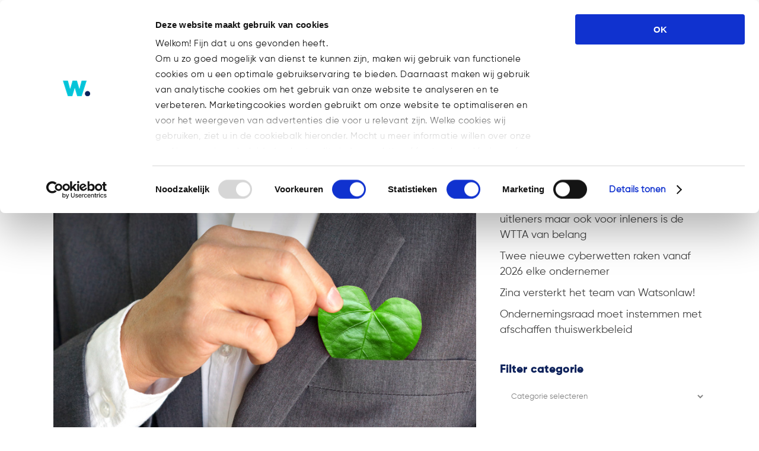

--- FILE ---
content_type: text/html; charset=UTF-8
request_url: https://watsonlaw.nl/nieuwe-rechtsvorm-biedt-kansen-aan-maatschappelijk-ondernemers/
body_size: 20862
content:
<!DOCTYPE html>
<html lang="nl-NL">
<head>
	<meta charset="UTF-8" />
	
				<meta name="viewport" content="width=device-width,initial-scale=1,user-scalable=no">
		            <link rel="shortcut icon" type="image/x-icon" href="https://watsonlaw.nl/wp-content/uploads/2021/04/Watsonlaw_favicon_512.png">
            <link rel="apple-touch-icon" href="https://watsonlaw.nl/wp-content/uploads/2021/04/Watsonlaw_favicon_512.png"/>
        
	<link rel="profile" href="http://gmpg.org/xfn/11" />
	<link rel="pingback" href="https://watsonlaw.nl/xmlrpc.php" />

	<script type="text/javascript">
	window.dataLayer = window.dataLayer || [];

	function gtag() {
		dataLayer.push(arguments);
	}

	gtag("consent", "default", {
		ad_personalization: "denied",
		ad_storage: "denied",
		ad_user_data: "denied",
		analytics_storage: "denied",
		functionality_storage: "denied",
		personalization_storage: "denied",
		security_storage: "granted",
		wait_for_update: 500,
	});
	gtag("set", "ads_data_redaction", true);
	gtag("set", "url_passthrough", true);
</script>
<script type="text/javascript">
		(function (w, d, s, l, i) {
		w[l] = w[l] || [];
		w[l].push({'gtm.start': new Date().getTime(), event: 'gtm.js'});
		var f = d.getElementsByTagName(s)[0], j = d.createElement(s), dl = l !== 'dataLayer' ? '&l=' + l : '';
		j.async = true;
		j.src = 'https://www.googletagmanager.com/gtm.js?id=' + i + dl;
		f.parentNode.insertBefore(j, f);
	})(
		window,
		document,
		'script',
		'dataLayer',
		'GTM-5J7MX9QM'
	);
</script>
<script type="text/javascript"
		id="Cookiebot"
		src="https://consent.cookiebot.com/uc.js"
		data-implementation="wp"
		data-cbid="5cb05da4-41d9-4eda-9e6f-e987e5fa3f22"
						data-culture="NL"
					></script>
<meta name='robots' content='index, follow, max-image-preview:large, max-snippet:-1, max-video-preview:-1' />
<!-- Google tag (gtag.js) toestemmingsmodus dataLayer toegevoegd door Site Kit -->
<script type="text/javascript" id="google_gtagjs-js-consent-mode-data-layer">
/* <![CDATA[ */
window.dataLayer = window.dataLayer || [];function gtag(){dataLayer.push(arguments);}
gtag('consent', 'default', {"ad_personalization":"denied","ad_storage":"denied","ad_user_data":"denied","analytics_storage":"denied","functionality_storage":"denied","security_storage":"denied","personalization_storage":"denied","region":["AT","BE","BG","CH","CY","CZ","DE","DK","EE","ES","FI","FR","GB","GR","HR","HU","IE","IS","IT","LI","LT","LU","LV","MT","NL","NO","PL","PT","RO","SE","SI","SK"],"wait_for_update":500});
window._googlesitekitConsentCategoryMap = {"statistics":["analytics_storage"],"marketing":["ad_storage","ad_user_data","ad_personalization"],"functional":["functionality_storage","security_storage"],"preferences":["personalization_storage"]};
window._googlesitekitConsents = {"ad_personalization":"denied","ad_storage":"denied","ad_user_data":"denied","analytics_storage":"denied","functionality_storage":"denied","security_storage":"denied","personalization_storage":"denied","region":["AT","BE","BG","CH","CY","CZ","DE","DK","EE","ES","FI","FR","GB","GR","HR","HU","IE","IS","IT","LI","LT","LU","LV","MT","NL","NO","PL","PT","RO","SE","SI","SK"],"wait_for_update":500};
/* ]]> */
</script>
<!-- Einde Google tag (gtag.js) toestemmingsmodus dataLayer toegevoegd door Site Kit -->

	<!-- This site is optimized with the Yoast SEO plugin v26.8 - https://yoast.com/product/yoast-seo-wordpress/ -->
	<title>Nieuwe rechtsvorm biedt kansen aan maatschappelijk ondernemers - WatsonLaw</title>
	<link rel="canonical" href="https://watsonlaw.nl/nieuwe-rechtsvorm-biedt-kansen-aan-maatschappelijk-ondernemers/" />
	<meta property="og:locale" content="nl_NL" />
	<meta property="og:type" content="article" />
	<meta property="og:title" content="Nieuwe rechtsvorm biedt kansen aan maatschappelijk ondernemers - WatsonLaw" />
	<meta property="og:description" content="Staatssecretaris Keijzer van Economische Zaken en Klimaat heeft de introductie van de maatschappelijke BV aangekondigd. Dit is een aparte juridische erkenning voor ondernemers die zich willen inzetten voor sociale doelen. Het kabinet werkt het plan voor een wet met de criteria om een organisatie te..." />
	<meta property="og:url" content="https://watsonlaw.nl/nieuwe-rechtsvorm-biedt-kansen-aan-maatschappelijk-ondernemers/" />
	<meta property="og:site_name" content="WatsonLaw" />
	<meta property="article:published_time" content="2020-10-14T08:35:09+00:00" />
	<meta property="article:modified_time" content="2020-10-14T15:08:09+00:00" />
	<meta property="og:image" content="https://watsonlaw.nl/wp-content/uploads/2020/10/Watsonlaw_Nieuwe-rechtsvorm-biedt-kansen-aan-maatschappelijk-ondernemers-.jpg" />
	<meta property="og:image:width" content="800" />
	<meta property="og:image:height" content="600" />
	<meta property="og:image:type" content="image/jpeg" />
	<meta name="author" content="WatsonLaw" />
	<meta name="twitter:card" content="summary_large_image" />
	<meta name="twitter:label1" content="Geschreven door" />
	<meta name="twitter:data1" content="WatsonLaw" />
	<meta name="twitter:label2" content="Geschatte leestijd" />
	<meta name="twitter:data2" content="1 minuut" />
	<script type="application/ld+json" class="yoast-schema-graph">{"@context":"https://schema.org","@graph":[{"@type":"Article","@id":"https://watsonlaw.nl/nieuwe-rechtsvorm-biedt-kansen-aan-maatschappelijk-ondernemers/#article","isPartOf":{"@id":"https://watsonlaw.nl/nieuwe-rechtsvorm-biedt-kansen-aan-maatschappelijk-ondernemers/"},"author":{"name":"WatsonLaw","@id":"https://watsonlaw.nl/#/schema/person/6fa3baa0ec50ad383ab6d8ffa1316fb2"},"headline":"Nieuwe rechtsvorm biedt kansen aan maatschappelijk ondernemers","datePublished":"2020-10-14T08:35:09+00:00","dateModified":"2020-10-14T15:08:09+00:00","mainEntityOfPage":{"@id":"https://watsonlaw.nl/nieuwe-rechtsvorm-biedt-kansen-aan-maatschappelijk-ondernemers/"},"wordCount":244,"image":{"@id":"https://watsonlaw.nl/nieuwe-rechtsvorm-biedt-kansen-aan-maatschappelijk-ondernemers/#primaryimage"},"thumbnailUrl":"https://watsonlaw.nl/wp-content/uploads/2020/10/Watsonlaw_Nieuwe-rechtsvorm-biedt-kansen-aan-maatschappelijk-ondernemers-.jpg","articleSection":["Nieuws"],"inLanguage":"nl-NL"},{"@type":"WebPage","@id":"https://watsonlaw.nl/nieuwe-rechtsvorm-biedt-kansen-aan-maatschappelijk-ondernemers/","url":"https://watsonlaw.nl/nieuwe-rechtsvorm-biedt-kansen-aan-maatschappelijk-ondernemers/","name":"Nieuwe rechtsvorm biedt kansen aan maatschappelijk ondernemers - WatsonLaw","isPartOf":{"@id":"https://watsonlaw.nl/#website"},"primaryImageOfPage":{"@id":"https://watsonlaw.nl/nieuwe-rechtsvorm-biedt-kansen-aan-maatschappelijk-ondernemers/#primaryimage"},"image":{"@id":"https://watsonlaw.nl/nieuwe-rechtsvorm-biedt-kansen-aan-maatschappelijk-ondernemers/#primaryimage"},"thumbnailUrl":"https://watsonlaw.nl/wp-content/uploads/2020/10/Watsonlaw_Nieuwe-rechtsvorm-biedt-kansen-aan-maatschappelijk-ondernemers-.jpg","datePublished":"2020-10-14T08:35:09+00:00","dateModified":"2020-10-14T15:08:09+00:00","author":{"@id":"https://watsonlaw.nl/#/schema/person/6fa3baa0ec50ad383ab6d8ffa1316fb2"},"breadcrumb":{"@id":"https://watsonlaw.nl/nieuwe-rechtsvorm-biedt-kansen-aan-maatschappelijk-ondernemers/#breadcrumb"},"inLanguage":"nl-NL","potentialAction":[{"@type":"ReadAction","target":["https://watsonlaw.nl/nieuwe-rechtsvorm-biedt-kansen-aan-maatschappelijk-ondernemers/"]}]},{"@type":"ImageObject","inLanguage":"nl-NL","@id":"https://watsonlaw.nl/nieuwe-rechtsvorm-biedt-kansen-aan-maatschappelijk-ondernemers/#primaryimage","url":"https://watsonlaw.nl/wp-content/uploads/2020/10/Watsonlaw_Nieuwe-rechtsvorm-biedt-kansen-aan-maatschappelijk-ondernemers-.jpg","contentUrl":"https://watsonlaw.nl/wp-content/uploads/2020/10/Watsonlaw_Nieuwe-rechtsvorm-biedt-kansen-aan-maatschappelijk-ondernemers-.jpg","width":800,"height":600,"caption":"Watsonlaw_Nieuwe-rechtsvorm-biedt-kansen-aan-maatschappelijk-ondernemers-"},{"@type":"BreadcrumbList","@id":"https://watsonlaw.nl/nieuwe-rechtsvorm-biedt-kansen-aan-maatschappelijk-ondernemers/#breadcrumb","itemListElement":[{"@type":"ListItem","position":1,"name":"Home","item":"https://watsonlaw.nl/"},{"@type":"ListItem","position":2,"name":"Nieuwe rechtsvorm biedt kansen aan maatschappelijk ondernemers"}]},{"@type":"WebSite","@id":"https://watsonlaw.nl/#website","url":"https://watsonlaw.nl/","name":"WatsonLaw","description":"Building a framework for growth.","potentialAction":[{"@type":"SearchAction","target":{"@type":"EntryPoint","urlTemplate":"https://watsonlaw.nl/?s={search_term_string}"},"query-input":{"@type":"PropertyValueSpecification","valueRequired":true,"valueName":"search_term_string"}}],"inLanguage":"nl-NL"},{"@type":"Person","@id":"https://watsonlaw.nl/#/schema/person/6fa3baa0ec50ad383ab6d8ffa1316fb2","name":"WatsonLaw","image":{"@type":"ImageObject","inLanguage":"nl-NL","@id":"https://watsonlaw.nl/#/schema/person/image/","url":"https://secure.gravatar.com/avatar/43283ad76e414a9df2ee4f4156adf7f87c94e8b2236cea9661de7819d306715c?s=96&d=mm&r=g","contentUrl":"https://secure.gravatar.com/avatar/43283ad76e414a9df2ee4f4156adf7f87c94e8b2236cea9661de7819d306715c?s=96&d=mm&r=g","caption":"WatsonLaw"},"url":"https://watsonlaw.nl/author/watsonlaw/"}]}</script>
	<!-- / Yoast SEO plugin. -->


<link rel='dns-prefetch' href='//www.googletagmanager.com' />
<link rel="alternate" type="application/rss+xml" title="WatsonLaw &raquo; feed" href="https://watsonlaw.nl/feed/" />
<link rel="alternate" type="application/rss+xml" title="WatsonLaw &raquo; reacties feed" href="https://watsonlaw.nl/comments/feed/" />
<link rel="alternate" type="application/rss+xml" title="WatsonLaw &raquo; Nieuwe rechtsvorm biedt kansen aan maatschappelijk ondernemers reacties feed" href="https://watsonlaw.nl/nieuwe-rechtsvorm-biedt-kansen-aan-maatschappelijk-ondernemers/feed/" />
<link rel="alternate" title="oEmbed (JSON)" type="application/json+oembed" href="https://watsonlaw.nl/wp-json/oembed/1.0/embed?url=https%3A%2F%2Fwatsonlaw.nl%2Fnieuwe-rechtsvorm-biedt-kansen-aan-maatschappelijk-ondernemers%2F" />
<link rel="alternate" title="oEmbed (XML)" type="text/xml+oembed" href="https://watsonlaw.nl/wp-json/oembed/1.0/embed?url=https%3A%2F%2Fwatsonlaw.nl%2Fnieuwe-rechtsvorm-biedt-kansen-aan-maatschappelijk-ondernemers%2F&#038;format=xml" />
<style id='wp-img-auto-sizes-contain-inline-css' type='text/css'>
img:is([sizes=auto i],[sizes^="auto," i]){contain-intrinsic-size:3000px 1500px}
/*# sourceURL=wp-img-auto-sizes-contain-inline-css */
</style>
<style id='wp-emoji-styles-inline-css' type='text/css'>

	img.wp-smiley, img.emoji {
		display: inline !important;
		border: none !important;
		box-shadow: none !important;
		height: 1em !important;
		width: 1em !important;
		margin: 0 0.07em !important;
		vertical-align: -0.1em !important;
		background: none !important;
		padding: 0 !important;
	}
/*# sourceURL=wp-emoji-styles-inline-css */
</style>
<link rel='stylesheet' id='wp-block-library-css' href='https://watsonlaw.nl/wp-includes/css/dist/block-library/style.min.css?ver=6.9' type='text/css' media='all' />
<style id='global-styles-inline-css' type='text/css'>
:root{--wp--preset--aspect-ratio--square: 1;--wp--preset--aspect-ratio--4-3: 4/3;--wp--preset--aspect-ratio--3-4: 3/4;--wp--preset--aspect-ratio--3-2: 3/2;--wp--preset--aspect-ratio--2-3: 2/3;--wp--preset--aspect-ratio--16-9: 16/9;--wp--preset--aspect-ratio--9-16: 9/16;--wp--preset--color--black: #000000;--wp--preset--color--cyan-bluish-gray: #abb8c3;--wp--preset--color--white: #ffffff;--wp--preset--color--pale-pink: #f78da7;--wp--preset--color--vivid-red: #cf2e2e;--wp--preset--color--luminous-vivid-orange: #ff6900;--wp--preset--color--luminous-vivid-amber: #fcb900;--wp--preset--color--light-green-cyan: #7bdcb5;--wp--preset--color--vivid-green-cyan: #00d084;--wp--preset--color--pale-cyan-blue: #8ed1fc;--wp--preset--color--vivid-cyan-blue: #0693e3;--wp--preset--color--vivid-purple: #9b51e0;--wp--preset--gradient--vivid-cyan-blue-to-vivid-purple: linear-gradient(135deg,rgb(6,147,227) 0%,rgb(155,81,224) 100%);--wp--preset--gradient--light-green-cyan-to-vivid-green-cyan: linear-gradient(135deg,rgb(122,220,180) 0%,rgb(0,208,130) 100%);--wp--preset--gradient--luminous-vivid-amber-to-luminous-vivid-orange: linear-gradient(135deg,rgb(252,185,0) 0%,rgb(255,105,0) 100%);--wp--preset--gradient--luminous-vivid-orange-to-vivid-red: linear-gradient(135deg,rgb(255,105,0) 0%,rgb(207,46,46) 100%);--wp--preset--gradient--very-light-gray-to-cyan-bluish-gray: linear-gradient(135deg,rgb(238,238,238) 0%,rgb(169,184,195) 100%);--wp--preset--gradient--cool-to-warm-spectrum: linear-gradient(135deg,rgb(74,234,220) 0%,rgb(151,120,209) 20%,rgb(207,42,186) 40%,rgb(238,44,130) 60%,rgb(251,105,98) 80%,rgb(254,248,76) 100%);--wp--preset--gradient--blush-light-purple: linear-gradient(135deg,rgb(255,206,236) 0%,rgb(152,150,240) 100%);--wp--preset--gradient--blush-bordeaux: linear-gradient(135deg,rgb(254,205,165) 0%,rgb(254,45,45) 50%,rgb(107,0,62) 100%);--wp--preset--gradient--luminous-dusk: linear-gradient(135deg,rgb(255,203,112) 0%,rgb(199,81,192) 50%,rgb(65,88,208) 100%);--wp--preset--gradient--pale-ocean: linear-gradient(135deg,rgb(255,245,203) 0%,rgb(182,227,212) 50%,rgb(51,167,181) 100%);--wp--preset--gradient--electric-grass: linear-gradient(135deg,rgb(202,248,128) 0%,rgb(113,206,126) 100%);--wp--preset--gradient--midnight: linear-gradient(135deg,rgb(2,3,129) 0%,rgb(40,116,252) 100%);--wp--preset--font-size--small: 13px;--wp--preset--font-size--medium: 20px;--wp--preset--font-size--large: 36px;--wp--preset--font-size--x-large: 42px;--wp--preset--spacing--20: 0.44rem;--wp--preset--spacing--30: 0.67rem;--wp--preset--spacing--40: 1rem;--wp--preset--spacing--50: 1.5rem;--wp--preset--spacing--60: 2.25rem;--wp--preset--spacing--70: 3.38rem;--wp--preset--spacing--80: 5.06rem;--wp--preset--shadow--natural: 6px 6px 9px rgba(0, 0, 0, 0.2);--wp--preset--shadow--deep: 12px 12px 50px rgba(0, 0, 0, 0.4);--wp--preset--shadow--sharp: 6px 6px 0px rgba(0, 0, 0, 0.2);--wp--preset--shadow--outlined: 6px 6px 0px -3px rgb(255, 255, 255), 6px 6px rgb(0, 0, 0);--wp--preset--shadow--crisp: 6px 6px 0px rgb(0, 0, 0);}:where(.is-layout-flex){gap: 0.5em;}:where(.is-layout-grid){gap: 0.5em;}body .is-layout-flex{display: flex;}.is-layout-flex{flex-wrap: wrap;align-items: center;}.is-layout-flex > :is(*, div){margin: 0;}body .is-layout-grid{display: grid;}.is-layout-grid > :is(*, div){margin: 0;}:where(.wp-block-columns.is-layout-flex){gap: 2em;}:where(.wp-block-columns.is-layout-grid){gap: 2em;}:where(.wp-block-post-template.is-layout-flex){gap: 1.25em;}:where(.wp-block-post-template.is-layout-grid){gap: 1.25em;}.has-black-color{color: var(--wp--preset--color--black) !important;}.has-cyan-bluish-gray-color{color: var(--wp--preset--color--cyan-bluish-gray) !important;}.has-white-color{color: var(--wp--preset--color--white) !important;}.has-pale-pink-color{color: var(--wp--preset--color--pale-pink) !important;}.has-vivid-red-color{color: var(--wp--preset--color--vivid-red) !important;}.has-luminous-vivid-orange-color{color: var(--wp--preset--color--luminous-vivid-orange) !important;}.has-luminous-vivid-amber-color{color: var(--wp--preset--color--luminous-vivid-amber) !important;}.has-light-green-cyan-color{color: var(--wp--preset--color--light-green-cyan) !important;}.has-vivid-green-cyan-color{color: var(--wp--preset--color--vivid-green-cyan) !important;}.has-pale-cyan-blue-color{color: var(--wp--preset--color--pale-cyan-blue) !important;}.has-vivid-cyan-blue-color{color: var(--wp--preset--color--vivid-cyan-blue) !important;}.has-vivid-purple-color{color: var(--wp--preset--color--vivid-purple) !important;}.has-black-background-color{background-color: var(--wp--preset--color--black) !important;}.has-cyan-bluish-gray-background-color{background-color: var(--wp--preset--color--cyan-bluish-gray) !important;}.has-white-background-color{background-color: var(--wp--preset--color--white) !important;}.has-pale-pink-background-color{background-color: var(--wp--preset--color--pale-pink) !important;}.has-vivid-red-background-color{background-color: var(--wp--preset--color--vivid-red) !important;}.has-luminous-vivid-orange-background-color{background-color: var(--wp--preset--color--luminous-vivid-orange) !important;}.has-luminous-vivid-amber-background-color{background-color: var(--wp--preset--color--luminous-vivid-amber) !important;}.has-light-green-cyan-background-color{background-color: var(--wp--preset--color--light-green-cyan) !important;}.has-vivid-green-cyan-background-color{background-color: var(--wp--preset--color--vivid-green-cyan) !important;}.has-pale-cyan-blue-background-color{background-color: var(--wp--preset--color--pale-cyan-blue) !important;}.has-vivid-cyan-blue-background-color{background-color: var(--wp--preset--color--vivid-cyan-blue) !important;}.has-vivid-purple-background-color{background-color: var(--wp--preset--color--vivid-purple) !important;}.has-black-border-color{border-color: var(--wp--preset--color--black) !important;}.has-cyan-bluish-gray-border-color{border-color: var(--wp--preset--color--cyan-bluish-gray) !important;}.has-white-border-color{border-color: var(--wp--preset--color--white) !important;}.has-pale-pink-border-color{border-color: var(--wp--preset--color--pale-pink) !important;}.has-vivid-red-border-color{border-color: var(--wp--preset--color--vivid-red) !important;}.has-luminous-vivid-orange-border-color{border-color: var(--wp--preset--color--luminous-vivid-orange) !important;}.has-luminous-vivid-amber-border-color{border-color: var(--wp--preset--color--luminous-vivid-amber) !important;}.has-light-green-cyan-border-color{border-color: var(--wp--preset--color--light-green-cyan) !important;}.has-vivid-green-cyan-border-color{border-color: var(--wp--preset--color--vivid-green-cyan) !important;}.has-pale-cyan-blue-border-color{border-color: var(--wp--preset--color--pale-cyan-blue) !important;}.has-vivid-cyan-blue-border-color{border-color: var(--wp--preset--color--vivid-cyan-blue) !important;}.has-vivid-purple-border-color{border-color: var(--wp--preset--color--vivid-purple) !important;}.has-vivid-cyan-blue-to-vivid-purple-gradient-background{background: var(--wp--preset--gradient--vivid-cyan-blue-to-vivid-purple) !important;}.has-light-green-cyan-to-vivid-green-cyan-gradient-background{background: var(--wp--preset--gradient--light-green-cyan-to-vivid-green-cyan) !important;}.has-luminous-vivid-amber-to-luminous-vivid-orange-gradient-background{background: var(--wp--preset--gradient--luminous-vivid-amber-to-luminous-vivid-orange) !important;}.has-luminous-vivid-orange-to-vivid-red-gradient-background{background: var(--wp--preset--gradient--luminous-vivid-orange-to-vivid-red) !important;}.has-very-light-gray-to-cyan-bluish-gray-gradient-background{background: var(--wp--preset--gradient--very-light-gray-to-cyan-bluish-gray) !important;}.has-cool-to-warm-spectrum-gradient-background{background: var(--wp--preset--gradient--cool-to-warm-spectrum) !important;}.has-blush-light-purple-gradient-background{background: var(--wp--preset--gradient--blush-light-purple) !important;}.has-blush-bordeaux-gradient-background{background: var(--wp--preset--gradient--blush-bordeaux) !important;}.has-luminous-dusk-gradient-background{background: var(--wp--preset--gradient--luminous-dusk) !important;}.has-pale-ocean-gradient-background{background: var(--wp--preset--gradient--pale-ocean) !important;}.has-electric-grass-gradient-background{background: var(--wp--preset--gradient--electric-grass) !important;}.has-midnight-gradient-background{background: var(--wp--preset--gradient--midnight) !important;}.has-small-font-size{font-size: var(--wp--preset--font-size--small) !important;}.has-medium-font-size{font-size: var(--wp--preset--font-size--medium) !important;}.has-large-font-size{font-size: var(--wp--preset--font-size--large) !important;}.has-x-large-font-size{font-size: var(--wp--preset--font-size--x-large) !important;}
/*# sourceURL=global-styles-inline-css */
</style>

<style id='classic-theme-styles-inline-css' type='text/css'>
/*! This file is auto-generated */
.wp-block-button__link{color:#fff;background-color:#32373c;border-radius:9999px;box-shadow:none;text-decoration:none;padding:calc(.667em + 2px) calc(1.333em + 2px);font-size:1.125em}.wp-block-file__button{background:#32373c;color:#fff;text-decoration:none}
/*# sourceURL=/wp-includes/css/classic-themes.min.css */
</style>
<link rel='stylesheet' id='contact-form-7-css' href='https://watsonlaw.nl/wp-content/plugins/contact-form-7/includes/css/styles.css?ver=6.1.4' type='text/css' media='all' />
<link rel='stylesheet' id='uaf_client_css-css' href='https://watsonlaw.nl/wp-content/uploads/useanyfont/uaf.css?ver=1764322728' type='text/css' media='all' />
<style id='wpgb-head-inline-css' type='text/css'>
.wp-grid-builder:not(.wpgb-template),.wpgb-facet{opacity:0.01}.wpgb-facet fieldset{margin:0;padding:0;border:none;outline:none;box-shadow:none}.wpgb-facet fieldset:last-child{margin-bottom:40px;}.wpgb-facet fieldset legend.wpgb-sr-only{height:1px;width:1px}
/*# sourceURL=wpgb-head-inline-css */
</style>
<link rel='stylesheet' id='wpml-menu-item-0-css' href='https://watsonlaw.nl/wp-content/plugins/sitepress-multilingual-cms/templates/language-switchers/menu-item/style.min.css?ver=1' type='text/css' media='all' />
<style id='wpml-menu-item-0-inline-css' type='text/css'>
.wpml-ls-slot-204, .wpml-ls-slot-204 a, .wpml-ls-slot-204 a:visited{background-color:#ffffff;}
/*# sourceURL=wpml-menu-item-0-inline-css */
</style>
<link rel='stylesheet' id='mediaelement-css' href='https://watsonlaw.nl/wp-includes/js/mediaelement/mediaelementplayer-legacy.min.css?ver=4.2.17' type='text/css' media='all' />
<link rel='stylesheet' id='wp-mediaelement-css' href='https://watsonlaw.nl/wp-includes/js/mediaelement/wp-mediaelement.min.css?ver=6.9' type='text/css' media='all' />
<link rel='stylesheet' id='bridge-default-style-css' href='https://watsonlaw.nl/wp-content/themes/bridge/style.css?ver=6.9' type='text/css' media='all' />
<link rel='stylesheet' id='bridge-qode-font_awesome-css' href='https://watsonlaw.nl/wp-content/themes/bridge/css/font-awesome/css/font-awesome.min.css?ver=6.9' type='text/css' media='all' />
<link rel='stylesheet' id='bridge-qode-font_elegant-css' href='https://watsonlaw.nl/wp-content/themes/bridge/css/elegant-icons/style.min.css?ver=6.9' type='text/css' media='all' />
<link rel='stylesheet' id='bridge-qode-font_awesome_5-css' href='https://watsonlaw.nl/wp-content/themes/bridge/css/font-awesome-5/css/font-awesome-5.min.css?ver=6.9' type='text/css' media='all' />
<link rel='stylesheet' id='bridge-stylesheet-css' href='https://watsonlaw.nl/wp-content/themes/bridge/css/stylesheet.min.css?ver=6.9' type='text/css' media='all' />
<style id='bridge-stylesheet-inline-css' type='text/css'>
 .postid-17220 .content > .content_inner > .container, .postid-17220 .content > .content_inner > .full_width { background-color: #ffffff;}

  .postid-17220.disabled_footer_top .footer_top_holder, .postid-17220.disabled_footer_bottom .footer_bottom_holder { display: none;}


/*# sourceURL=bridge-stylesheet-inline-css */
</style>
<link rel='stylesheet' id='bridge-print-css' href='https://watsonlaw.nl/wp-content/themes/bridge/css/print.css?ver=6.9' type='text/css' media='all' />
<link rel='stylesheet' id='bridge-style-dynamic-css' href='https://watsonlaw.nl/wp-content/themes/bridge/css/style_dynamic_callback.php?ver=6.9' type='text/css' media='all' />
<link rel='stylesheet' id='bridge-responsive-css' href='https://watsonlaw.nl/wp-content/themes/bridge/css/responsive.min.css?ver=6.9' type='text/css' media='all' />
<link rel='stylesheet' id='bridge-style-dynamic-responsive-css' href='https://watsonlaw.nl/wp-content/themes/bridge/css/style_dynamic_responsive_callback.php?ver=6.9' type='text/css' media='all' />
<style id='bridge-style-dynamic-responsive-inline-css' type='text/css'>
/*submenu verbreden*/
li.narrow .second .inner ul {
padding: 10px 20px 10px 0;
}

/* nieuwsbericht aanpassen*/
.blog_holder.masonry article .post_info, .blog_holder.masonry_full_width article .post_info {
    margin: 15px 0 0;
    color: #303030;
    display: none !important;
}

/* pijltje in submenu*/
.drop_down .second .inner ul li.sub a i.q_menu_arrow {
display: inline-block;
float: right;
position: relative;
top: -2px!important;
font-size: 20px!important;
color: #fff!important;
}

/*list align textblock*/
.post_text_inner ul, 
.post_text_inner ol {
    list-style-position: outside;
    margin-left: 20px;
}

.post_text_inner ul li, 
.post_text_inner ol li {
    padding-left: 7px;
}

/*change text in posts*/
.blog_holder article .post_info .time {
    display: none;
}
.blog_holder article .post_info:before {
    content: "Geplaatst";
}

/*remove category text in posts*/
.blog_holder.blog_single article:not(.format-quote):not(.format-link) .post_info {
display: none;
}

/* title and breadcrumbs fix */
@media screen and (min-width: 601px) {
.title_subtitle_holder h1 {
    max-width: 60% !important;
}
.title_subtitle_holder .breadcrumb {
    max-width: 38%;
}
}

/* page title on small screens */
@media screen and (max-width: 1000px) {
.title_subtitle_holder h1 {
    font-size: 32px !important;
}
}

/* title area minimal height on mobiles */
@media screen and (max-width: 768px) {
.title .image img {
  min-height: 200px;
  -o-object-fit: cover;
  object-fit: cover;
}
}

nav.main_menu > ul > li:not(:first-child):before {
    content: '.'!important;
    bottom: 2px!important;
    font-size: 70px!important;
}

.introtekst {
    font-size: 130%;
    line-height: 130%;
}

.functie {
    font-weight: 300
    font-size: 130%;
    line-height: 130%;
}

/* accordion padding */
.qode-accordion-holder .qode-accordion-content {
padding: 0px;
}

.qode-accordion-holder .qode-title-holder .qode-tab-title span.qode-tab-title-inner:only-child {
padding-left: 0px;
}



.quotetekst {
    font-size: 25px;
    line-height: 35px;
    color: #00C6DA;
}

.latest_post_holder.boxes>ul>li .latest_post {
padding: 19px 0px 0px;
}

/* breadcrumbs hover & active color */
.title .breadcrumb a:hover,
.title .breadcrumb .current {
    color: #3c3c3b;
}


@media only screen and (max-width: 768px){
.footer_top .four_columns .column1, .footer_top .four_columns .column2, .footer_top .four_columns .column3, .footer_top .four_columns .column4{
    text-align:center;
}

@media only screen and (max-width: 768px){
.emptyHidden{
    display:none;
}


/* expertise pagina testimonial*/
.testimonials_c_holder .testimonial_content_inner {
background: #fff;
box-sizing: border-box;
padding: 20px 0px 0px;
text-align: left;
}

.testimonials_c_holder .flex-control-nav {
margin-top: 10px;
text-align: center;
}

.wpb_text_column ul li {
list-style-position: outside;margin-left: 20px;
}


/*# sourceURL=bridge-style-dynamic-responsive-inline-css */
</style>
<link rel='stylesheet' id='js_composer_front-css' href='https://watsonlaw.nl/wp-content/plugins/js_composer/assets/css/js_composer.min.css?ver=8.7.2' type='text/css' media='all' />
<link rel='stylesheet' id='bridge-core-dashboard-style-css' href='https://watsonlaw.nl/wp-content/plugins/bridge-core/modules/core-dashboard/assets/css/core-dashboard.min.css?ver=6.9' type='text/css' media='all' />
<link rel='stylesheet' id='bsf-Defaults-css' href='https://watsonlaw.nl/wp-content/uploads/smile_fonts/Defaults/Defaults.css?ver=3.21.2' type='text/css' media='all' />
<script type="text/javascript" id="wp-consent-api-js-extra">
/* <![CDATA[ */
var consent_api = {"consent_type":"optin","waitfor_consent_hook":"","cookie_expiration":"30","cookie_prefix":"wp_consent","services":[]};
//# sourceURL=wp-consent-api-js-extra
/* ]]> */
</script>
<script type="text/javascript" src="https://watsonlaw.nl/wp-content/plugins/wp-consent-api/assets/js/wp-consent-api.min.js?ver=2.0.0" id="wp-consent-api-js"></script>
<script type="text/javascript" id="cookiebot-wp-consent-level-api-integration-js-extra">
/* <![CDATA[ */
var cookiebot_category_mapping = {"n=1;p=1;s=1;m=1":{"preferences":1,"statistics":1,"statistics-anonymous":0,"marketing":1},"n=1;p=1;s=1;m=0":{"preferences":1,"statistics":1,"statistics-anonymous":1,"marketing":0},"n=1;p=1;s=0;m=1":{"preferences":1,"statistics":0,"statistics-anonymous":0,"marketing":1},"n=1;p=1;s=0;m=0":{"preferences":1,"statistics":0,"statistics-anonymous":0,"marketing":0},"n=1;p=0;s=1;m=1":{"preferences":0,"statistics":1,"statistics-anonymous":0,"marketing":1},"n=1;p=0;s=1;m=0":{"preferences":0,"statistics":1,"statistics-anonymous":0,"marketing":0},"n=1;p=0;s=0;m=1":{"preferences":0,"statistics":0,"statistics-anonymous":0,"marketing":1},"n=1;p=0;s=0;m=0":{"preferences":0,"statistics":0,"statistics-anonymous":0,"marketing":0}};
var cookiebot_consent_type = {"type":"optin"};
//# sourceURL=cookiebot-wp-consent-level-api-integration-js-extra
/* ]]> */
</script>
<script type="text/javascript" src="https://watsonlaw.nl/wp-content/plugins/cookiebot/assets/js/frontend/cb_frame/cookiebot-wp-consent-level-api-integration.js?ver=4.6.2" id="cookiebot-wp-consent-level-api-integration-js"></script>
<script type="text/javascript" src="https://watsonlaw.nl/wp-includes/js/jquery/jquery.min.js?ver=3.7.1" id="jquery-core-js"></script>
<script type="text/javascript" src="https://watsonlaw.nl/wp-includes/js/jquery/jquery-migrate.min.js?ver=3.4.1" id="jquery-migrate-js"></script>
<script type="text/javascript" src="//watsonlaw.nl/wp-content/plugins/revslider/sr6/assets/js/rbtools.min.js?ver=6.7.40" async id="tp-tools-js"></script>
<script type="text/javascript" src="//watsonlaw.nl/wp-content/plugins/revslider/sr6/assets/js/rs6.min.js?ver=6.7.40" async id="revmin-js"></script>

<!-- Google tag (gtag.js) snippet toegevoegd door Site Kit -->
<!-- Google Analytics snippet toegevoegd door Site Kit -->
<script type="text/javascript" src="https://www.googletagmanager.com/gtag/js?id=GT-PJ4NWV42" id="google_gtagjs-js" async></script>
<script type="text/javascript" id="google_gtagjs-js-after">
/* <![CDATA[ */
window.dataLayer = window.dataLayer || [];function gtag(){dataLayer.push(arguments);}
gtag("set","linker",{"domains":["watsonlaw.nl"]});
gtag("js", new Date());
gtag("set", "developer_id.dZTNiMT", true);
gtag("config", "GT-PJ4NWV42");
 window._googlesitekit = window._googlesitekit || {}; window._googlesitekit.throttledEvents = []; window._googlesitekit.gtagEvent = (name, data) => { var key = JSON.stringify( { name, data } ); if ( !! window._googlesitekit.throttledEvents[ key ] ) { return; } window._googlesitekit.throttledEvents[ key ] = true; setTimeout( () => { delete window._googlesitekit.throttledEvents[ key ]; }, 5 ); gtag( "event", name, { ...data, event_source: "site-kit" } ); }; 
//# sourceURL=google_gtagjs-js-after
/* ]]> */
</script>
<script></script><link rel="https://api.w.org/" href="https://watsonlaw.nl/wp-json/" /><link rel="alternate" title="JSON" type="application/json" href="https://watsonlaw.nl/wp-json/wp/v2/posts/17220" /><link rel="EditURI" type="application/rsd+xml" title="RSD" href="https://watsonlaw.nl/xmlrpc.php?rsd" />
<meta name="generator" content="WordPress 6.9" />
<link rel='shortlink' href='https://watsonlaw.nl/?p=17220' />
<meta name="generator" content="Site Kit by Google 1.170.0" /><script type='text/javascript' data-cfasync='false'>var _mmunch = {'front': false, 'page': false, 'post': false, 'category': false, 'author': false, 'search': false, 'attachment': false, 'tag': false};_mmunch['post'] = true; _mmunch['postData'] = {"ID":17220,"post_name":"nieuwe-rechtsvorm-biedt-kansen-aan-maatschappelijk-ondernemers","post_title":"Nieuwe rechtsvorm biedt kansen aan maatschappelijk ondernemers","post_type":"post","post_author":"1","post_status":"publish"}; _mmunch['postCategories'] = [{"term_id":184,"name":"Nieuws","slug":"nieuws","term_group":0,"term_taxonomy_id":184,"taxonomy":"category","description":"","parent":0,"count":144,"filter":"raw","cat_ID":184,"category_count":144,"category_description":"","cat_name":"Nieuws","category_nicename":"nieuws","category_parent":0}]; _mmunch['postTags'] = false; _mmunch['postAuthor'] = {"name":"WatsonLaw","ID":1};</script><script data-cfasync="false" src="//a.mailmunch.co/app/v1/site.js" id="mailmunch-script" data-plugin="mc_mm" data-mailmunch-site-id="595559" async></script><meta name="generator" content="WPML ver:4.8.6 stt:38,1;" />
<noscript><style>.wp-grid-builder .wpgb-card.wpgb-card-hidden .wpgb-card-wrapper{opacity:1!important;visibility:visible!important;transform:none!important}.wpgb-facet {opacity:1!important;pointer-events:auto!important}.wpgb-facet *:not(.wpgb-pagination-facet){display:none}</style></noscript><!-- Google Tag Manager -->
<script>(function(w,d,s,l,i){w[l]=w[l]||[];w[l].push({'gtm.start':
new Date().getTime(),event:'gtm.js'});var f=d.getElementsByTagName(s)[0],
j=d.createElement(s),dl=l!='dataLayer'?'&l='+l:'';j.async=true;j.src=
'https://www.googletagmanager.com/gtm.js?id='+i+dl;f.parentNode.insertBefore(j,f);
})(window,document,'script','dataLayer','GTM-TC8F3KHN');</script>
<!-- End Google Tag Manager --><meta name="generator" content="Powered by WPBakery Page Builder - drag and drop page builder for WordPress."/>

<!-- Google Tag Manager snippet toegevoegd door Site Kit -->
<script type="text/javascript">
/* <![CDATA[ */

			( function( w, d, s, l, i ) {
				w[l] = w[l] || [];
				w[l].push( {'gtm.start': new Date().getTime(), event: 'gtm.js'} );
				var f = d.getElementsByTagName( s )[0],
					j = d.createElement( s ), dl = l != 'dataLayer' ? '&l=' + l : '';
				j.async = true;
				j.src = 'https://www.googletagmanager.com/gtm.js?id=' + i + dl;
				f.parentNode.insertBefore( j, f );
			} )( window, document, 'script', 'dataLayer', 'GTM-5J7MX9QM' );
			
/* ]]> */
</script>

<!-- Einde Google Tag Manager snippet toegevoegd door Site Kit -->
<meta name="generator" content="Powered by Slider Revolution 6.7.40 - responsive, Mobile-Friendly Slider Plugin for WordPress with comfortable drag and drop interface." />
<script>function setREVStartSize(e){
			//window.requestAnimationFrame(function() {
				window.RSIW = window.RSIW===undefined ? window.innerWidth : window.RSIW;
				window.RSIH = window.RSIH===undefined ? window.innerHeight : window.RSIH;
				try {
					var pw = document.getElementById(e.c).parentNode.offsetWidth,
						newh;
					pw = pw===0 || isNaN(pw) || (e.l=="fullwidth" || e.layout=="fullwidth") ? window.RSIW : pw;
					e.tabw = e.tabw===undefined ? 0 : parseInt(e.tabw);
					e.thumbw = e.thumbw===undefined ? 0 : parseInt(e.thumbw);
					e.tabh = e.tabh===undefined ? 0 : parseInt(e.tabh);
					e.thumbh = e.thumbh===undefined ? 0 : parseInt(e.thumbh);
					e.tabhide = e.tabhide===undefined ? 0 : parseInt(e.tabhide);
					e.thumbhide = e.thumbhide===undefined ? 0 : parseInt(e.thumbhide);
					e.mh = e.mh===undefined || e.mh=="" || e.mh==="auto" ? 0 : parseInt(e.mh,0);
					if(e.layout==="fullscreen" || e.l==="fullscreen")
						newh = Math.max(e.mh,window.RSIH);
					else{
						e.gw = Array.isArray(e.gw) ? e.gw : [e.gw];
						for (var i in e.rl) if (e.gw[i]===undefined || e.gw[i]===0) e.gw[i] = e.gw[i-1];
						e.gh = e.el===undefined || e.el==="" || (Array.isArray(e.el) && e.el.length==0)? e.gh : e.el;
						e.gh = Array.isArray(e.gh) ? e.gh : [e.gh];
						for (var i in e.rl) if (e.gh[i]===undefined || e.gh[i]===0) e.gh[i] = e.gh[i-1];
											
						var nl = new Array(e.rl.length),
							ix = 0,
							sl;
						e.tabw = e.tabhide>=pw ? 0 : e.tabw;
						e.thumbw = e.thumbhide>=pw ? 0 : e.thumbw;
						e.tabh = e.tabhide>=pw ? 0 : e.tabh;
						e.thumbh = e.thumbhide>=pw ? 0 : e.thumbh;
						for (var i in e.rl) nl[i] = e.rl[i]<window.RSIW ? 0 : e.rl[i];
						sl = nl[0];
						for (var i in nl) if (sl>nl[i] && nl[i]>0) { sl = nl[i]; ix=i;}
						var m = pw>(e.gw[ix]+e.tabw+e.thumbw) ? 1 : (pw-(e.tabw+e.thumbw)) / (e.gw[ix]);
						newh =  (e.gh[ix] * m) + (e.tabh + e.thumbh);
					}
					var el = document.getElementById(e.c);
					if (el!==null && el) el.style.height = newh+"px";
					el = document.getElementById(e.c+"_wrapper");
					if (el!==null && el) {
						el.style.height = newh+"px";
						el.style.display = "block";
					}
				} catch(e){
					console.log("Failure at Presize of Slider:" + e)
				}
			//});
		  };</script>
<noscript><style> .wpb_animate_when_almost_visible { opacity: 1; }</style></noscript><link rel='stylesheet' id='rs-plugin-settings-css' href='//watsonlaw.nl/wp-content/plugins/revslider/sr6/assets/css/rs6.css?ver=6.7.40' type='text/css' media='all' />
<style id='rs-plugin-settings-inline-css' type='text/css'>
#rs-demo-id {}
/*# sourceURL=rs-plugin-settings-inline-css */
</style>
</head>

<body class="wp-singular post-template-default single single-post postid-17220 single-format-standard wp-theme-bridge bridge-core-3.3.4.6  qode_grid_1200 qode-theme-ver-30.8.8.6 qode-theme-bridge qode_header_in_grid qode-wpml-enabled wpb-js-composer js-comp-ver-8.7.2 vc_responsive" itemscope itemtype="http://schema.org/WebPage">


		<!-- Google Tag Manager (noscript) snippet toegevoegd door Site Kit -->
		<noscript>
			<iframe src="https://www.googletagmanager.com/ns.html?id=GTM-5J7MX9QM" height="0" width="0" style="display:none;visibility:hidden"></iframe>
		</noscript>
		<!-- Einde Google Tag Manager (noscript) snippet toegevoegd door Site Kit -->
		<!-- Google Tag Manager (noscript) -->
<noscript><iframe src="https://www.googletagmanager.com/ns.html?id=GTM-TC8F3KHN"
height="0" width="0" style="display:none;visibility:hidden"></iframe></noscript>
<!-- End Google Tag Manager (noscript) -->
	<div class="ajax_loader"><div class="ajax_loader_1"><div class="pulse"></div></div></div>
	
<div class="wrapper">
	<div class="wrapper_inner">

    
		<!-- Google Analytics start -->
				<!-- Google Analytics end -->

		
	<header class=" scroll_header_top_area  fixed scrolled_not_transparent page_header">
	<div class="header_inner clearfix">
				<div class="header_top_bottom_holder">
			
			<div class="header_bottom clearfix" style='' >
								<div class="container">
					<div class="container_inner clearfix">
																				<div class="header_inner_left">
																	<div class="mobile_menu_button">
		<span>
			<i class="qode_icon_font_awesome fa fa-bars " ></i>		</span>
	</div>
								<div class="logo_wrapper" >
	<div class="q_logo">
		<a itemprop="url" href="https://watsonlaw.nl/" >
             <img itemprop="image" class="normal" src="https://watsonlaw.nl/wp-content/uploads/2018/07/WatsonLaw_logo.png" alt="Logo"> 			 <img itemprop="image" class="light" src="https://watsonlaw.nl/wp-content/uploads/2018/07/WatsonLaw_logo.png" alt="Logo"/> 			 <img itemprop="image" class="dark" src="https://watsonlaw.nl/wp-content/uploads/2018/07/WatsonLaw_logo.png" alt="Logo"/> 			 <img itemprop="image" class="sticky" src="https://watsonlaw.nl/wp-content/uploads/2018/07/WatsonLaw_logo.png" alt="Logo"/> 			 <img itemprop="image" class="mobile" src="https://watsonlaw.nl/wp-content/uploads/2018/07/WatsonLaw_logo.png" alt="Logo"/> 					</a>
	</div>
	</div>															</div>
															<div class="header_inner_right">
									<div class="side_menu_button_wrapper right">
																														<div class="side_menu_button">
																																	
										</div>
									</div>
								</div>
							
							
							<nav class="main_menu drop_down right">
								<ul id="menu-menu-watsonlaw" class=""><li id="nav-menu-item-17635" class="menu-item menu-item-type-custom menu-item-object-custom  narrow"><a href="https://watsonlaw.nl/team/" class=""><i class="menu_icon blank fa"></i><span>Team</span><span class="plus"></span></a></li>
<li id="nav-menu-item-15090" class="menu-item menu-item-type-post_type menu-item-object-page menu-item-has-children  has_sub narrow"><a href="https://watsonlaw.nl/expertises/" class=""><i class="menu_icon blank fa"></i><span>Expertises</span><span class="plus"></span></a>
<div class="second"><div class="inner"><ul>
	<li id="nav-menu-item-15094" class="menu-item menu-item-type-post_type menu-item-object-page "><a href="https://watsonlaw.nl/expertises/finance-securities/" class=""><i class="menu_icon blank fa"></i><span>Finance &#038; Securities</span><span class="plus"></span></a></li>
	<li id="nav-menu-item-15093" class="menu-item menu-item-type-post_type menu-item-object-page "><a href="https://watsonlaw.nl/expertises/corporate-litigation/" class=""><i class="menu_icon blank fa"></i><span>Corporate Litigation</span><span class="plus"></span></a></li>
	<li id="nav-menu-item-16423" class="menu-item menu-item-type-post_type menu-item-object-page menu-item-has-children sub"><a href="https://watsonlaw.nl/expertises/crypto/" class=""><i class="menu_icon blank fa"></i><span>Crypto</span><span class="plus"></span><i class="q_menu_arrow fa fa-angle-right"></i></a>
	<ul>
		<li id="nav-menu-item-18754" class="menu-item menu-item-type-post_type menu-item-object-page "><a href="https://watsonlaw.nl/expertises/crypto/mica/" class=""><i class="menu_icon blank fa"></i><span>MiCA</span><span class="plus"></span></a></li>
		<li id="nav-menu-item-19477" class="menu-item menu-item-type-post_type menu-item-object-page "><a href="https://watsonlaw.nl/expertises/crypto/in-de-media/" class=""><i class="menu_icon blank fa"></i><span>In de media</span><span class="plus"></span></a></li>
	</ul>
</li>
	<li id="nav-menu-item-15091" class="menu-item menu-item-type-post_type menu-item-object-page "><a href="https://watsonlaw.nl/expertises/mergers-acquisitions/" class=""><i class="menu_icon blank fa"></i><span>Mergers &#038; Acquisitions</span><span class="plus"></span></a></li>
	<li id="nav-menu-item-16552" class="menu-item menu-item-type-post_type menu-item-object-page "><a href="https://watsonlaw.nl/expertises/beslag-kort-geding-spoedprocedures/" class=""><i class="menu_icon blank fa"></i><span>Beslag, kort geding &#038; spoedprocedures</span><span class="plus"></span></a></li>
	<li id="nav-menu-item-16553" class="menu-item menu-item-type-post_type menu-item-object-page menu-item-has-children sub"><a href="https://watsonlaw.nl/expertises/insolvency-restructuring/" class=""><i class="menu_icon blank fa"></i><span>Insolvency &#038; Restructuring</span><span class="plus"></span><i class="q_menu_arrow fa fa-angle-right"></i></a>
	<ul>
		<li id="nav-menu-item-17188" class="menu-item menu-item-type-post_type menu-item-object-page "><a href="https://watsonlaw.nl/expertises/insolvency-restructuring/faillissementen/" class=""><i class="menu_icon blank fa"></i><span>Faillissementen</span><span class="plus"></span></a></li>
		<li id="nav-menu-item-17189" class="menu-item menu-item-type-post_type menu-item-object-page "><a href="https://watsonlaw.nl/expertises/insolvency-restructuring/crediteuren/" class=""><i class="menu_icon blank fa"></i><span>Crediteuren</span><span class="plus"></span></a></li>
		<li id="nav-menu-item-17191" class="menu-item menu-item-type-post_type menu-item-object-page "><a href="https://watsonlaw.nl/expertises/insolvency-restructuring/professionals/" class=""><i class="menu_icon blank fa"></i><span>Professionals</span><span class="plus"></span></a></li>
		<li id="nav-menu-item-17192" class="menu-item menu-item-type-post_type menu-item-object-page "><a href="https://watsonlaw.nl/expertises/insolvency-restructuring/werknemers/" class=""><i class="menu_icon blank fa"></i><span>Werknemers</span><span class="plus"></span></a></li>
		<li id="nav-menu-item-17830" class="menu-item menu-item-type-post_type menu-item-object-page "><a href="https://watsonlaw.nl/expertises/insolvency-restructuring/whoa/" class=""><i class="menu_icon blank fa"></i><span>Wet Homologatie Onderhands Akkoord</span><span class="plus"></span></a></li>
		<li id="nav-menu-item-17190" class="menu-item menu-item-type-post_type menu-item-object-page "><a href="https://watsonlaw.nl/expertises/insolvency-restructuring/faillissementsverslagen/" class=""><i class="menu_icon blank fa"></i><span>Faillissementsverslagen</span><span class="plus"></span></a></li>
	</ul>
</li>
	<li id="nav-menu-item-16554" class="menu-item menu-item-type-post_type menu-item-object-page "><a href="https://watsonlaw.nl/expertises/commercial-contracts-privacy/" class=""><i class="menu_icon blank fa"></i><span>Commercial Contracts &#038; Privacy</span><span class="plus"></span></a></li>
	<li id="nav-menu-item-16811" class="menu-item menu-item-type-post_type menu-item-object-page "><a href="https://watsonlaw.nl/expertises/real-estate/" class=""><i class="menu_icon blank fa"></i><span>Real Estate</span><span class="plus"></span></a></li>
</ul></div></div>
</li>
<li id="nav-menu-item-16854" class="menu-item menu-item-type-post_type menu-item-object-page menu-item-has-children  has_sub narrow"><a href="https://watsonlaw.nl/nieuws/" class=" no_link" style="cursor: default;" onclick="JavaScript: return false;"><i class="menu_icon blank fa"></i><span>Nieuws</span><span class="plus"></span></a>
<div class="second"><div class="inner"><ul>
	<li id="nav-menu-item-16855" class="menu-item menu-item-type-post_type menu-item-object-page "><a href="https://watsonlaw.nl/nieuwsberichten/" class=""><i class="menu_icon blank fa"></i><span>Nieuwsberichten</span><span class="plus"></span></a></li>
	<li id="nav-menu-item-15087" class="menu-item menu-item-type-post_type menu-item-object-page "><a href="https://watsonlaw.nl/publicaties/" class=""><i class="menu_icon blank fa"></i><span>Publicaties</span><span class="plus"></span></a></li>
	<li id="nav-menu-item-15392" class="menu-item menu-item-type-post_type menu-item-object-page "><a href="https://watsonlaw.nl/blog/" class=""><i class="menu_icon blank fa"></i><span>Blog</span><span class="plus"></span></a></li>
</ul></div></div>
</li>
<li id="nav-menu-item-15118" class="menu-item menu-item-type-post_type menu-item-object-page menu-item-has-children  has_sub narrow"><a href="https://watsonlaw.nl/carriere/" class=""><i class="menu_icon blank fa"></i><span>Carrière</span><span class="plus"></span></a>
<div class="second"><div class="inner"><ul>
	<li id="nav-menu-item-20074" class="menu-item menu-item-type-post_type menu-item-object-page "><a href="https://watsonlaw.nl/carriere/advocaat-stagiaire/" class=""><i class="menu_icon blank fa"></i><span>Advocaat-stagiaire</span><span class="plus"></span></a></li>
	<li id="nav-menu-item-20472" class="menu-item menu-item-type-post_type menu-item-object-page "><a href="https://watsonlaw.nl/carriere/allround-secretaresse/" class=""><i class="menu_icon blank fa"></i><span>Allround secretaresse</span><span class="plus"></span></a></li>
</ul></div></div>
</li>
<li id="nav-menu-item-15086" class="menu-item menu-item-type-post_type menu-item-object-page  narrow"><a href="https://watsonlaw.nl/contact/" class=""><i class="menu_icon blank fa"></i><span>Contact</span><span class="plus"></span></a></li>
</ul>							</nav>
														<nav class="mobile_menu">
	<ul id="menu-menu-watsonlaw-1" class=""><li id="mobile-menu-item-17635" class="menu-item menu-item-type-custom menu-item-object-custom "><a href="https://watsonlaw.nl/team/" class=""><span>Team</span></a><span class="mobile_arrow"><i class="fa fa-angle-right"></i><i class="fa fa-angle-down"></i></span></li>
<li id="mobile-menu-item-15090" class="menu-item menu-item-type-post_type menu-item-object-page menu-item-has-children  has_sub"><a href="https://watsonlaw.nl/expertises/" class=""><span>Expertises</span></a><span class="mobile_arrow"><i class="fa fa-angle-right"></i><i class="fa fa-angle-down"></i></span>
<ul class="sub_menu">
	<li id="mobile-menu-item-15094" class="menu-item menu-item-type-post_type menu-item-object-page "><a href="https://watsonlaw.nl/expertises/finance-securities/" class=""><span>Finance &#038; Securities</span></a><span class="mobile_arrow"><i class="fa fa-angle-right"></i><i class="fa fa-angle-down"></i></span></li>
	<li id="mobile-menu-item-15093" class="menu-item menu-item-type-post_type menu-item-object-page "><a href="https://watsonlaw.nl/expertises/corporate-litigation/" class=""><span>Corporate Litigation</span></a><span class="mobile_arrow"><i class="fa fa-angle-right"></i><i class="fa fa-angle-down"></i></span></li>
	<li id="mobile-menu-item-16423" class="menu-item menu-item-type-post_type menu-item-object-page menu-item-has-children  has_sub"><a href="https://watsonlaw.nl/expertises/crypto/" class=""><span>Crypto</span></a><span class="mobile_arrow"><i class="fa fa-angle-right"></i><i class="fa fa-angle-down"></i></span>
	<ul class="sub_menu">
		<li id="mobile-menu-item-18754" class="menu-item menu-item-type-post_type menu-item-object-page "><a href="https://watsonlaw.nl/expertises/crypto/mica/" class=""><span>MiCA</span></a><span class="mobile_arrow"><i class="fa fa-angle-right"></i><i class="fa fa-angle-down"></i></span></li>
		<li id="mobile-menu-item-19477" class="menu-item menu-item-type-post_type menu-item-object-page "><a href="https://watsonlaw.nl/expertises/crypto/in-de-media/" class=""><span>In de media</span></a><span class="mobile_arrow"><i class="fa fa-angle-right"></i><i class="fa fa-angle-down"></i></span></li>
	</ul>
</li>
	<li id="mobile-menu-item-15091" class="menu-item menu-item-type-post_type menu-item-object-page "><a href="https://watsonlaw.nl/expertises/mergers-acquisitions/" class=""><span>Mergers &#038; Acquisitions</span></a><span class="mobile_arrow"><i class="fa fa-angle-right"></i><i class="fa fa-angle-down"></i></span></li>
	<li id="mobile-menu-item-16552" class="menu-item menu-item-type-post_type menu-item-object-page "><a href="https://watsonlaw.nl/expertises/beslag-kort-geding-spoedprocedures/" class=""><span>Beslag, kort geding &#038; spoedprocedures</span></a><span class="mobile_arrow"><i class="fa fa-angle-right"></i><i class="fa fa-angle-down"></i></span></li>
	<li id="mobile-menu-item-16553" class="menu-item menu-item-type-post_type menu-item-object-page menu-item-has-children  has_sub"><a href="https://watsonlaw.nl/expertises/insolvency-restructuring/" class=""><span>Insolvency &#038; Restructuring</span></a><span class="mobile_arrow"><i class="fa fa-angle-right"></i><i class="fa fa-angle-down"></i></span>
	<ul class="sub_menu">
		<li id="mobile-menu-item-17188" class="menu-item menu-item-type-post_type menu-item-object-page "><a href="https://watsonlaw.nl/expertises/insolvency-restructuring/faillissementen/" class=""><span>Faillissementen</span></a><span class="mobile_arrow"><i class="fa fa-angle-right"></i><i class="fa fa-angle-down"></i></span></li>
		<li id="mobile-menu-item-17189" class="menu-item menu-item-type-post_type menu-item-object-page "><a href="https://watsonlaw.nl/expertises/insolvency-restructuring/crediteuren/" class=""><span>Crediteuren</span></a><span class="mobile_arrow"><i class="fa fa-angle-right"></i><i class="fa fa-angle-down"></i></span></li>
		<li id="mobile-menu-item-17191" class="menu-item menu-item-type-post_type menu-item-object-page "><a href="https://watsonlaw.nl/expertises/insolvency-restructuring/professionals/" class=""><span>Professionals</span></a><span class="mobile_arrow"><i class="fa fa-angle-right"></i><i class="fa fa-angle-down"></i></span></li>
		<li id="mobile-menu-item-17192" class="menu-item menu-item-type-post_type menu-item-object-page "><a href="https://watsonlaw.nl/expertises/insolvency-restructuring/werknemers/" class=""><span>Werknemers</span></a><span class="mobile_arrow"><i class="fa fa-angle-right"></i><i class="fa fa-angle-down"></i></span></li>
		<li id="mobile-menu-item-17830" class="menu-item menu-item-type-post_type menu-item-object-page "><a href="https://watsonlaw.nl/expertises/insolvency-restructuring/whoa/" class=""><span>Wet Homologatie Onderhands Akkoord</span></a><span class="mobile_arrow"><i class="fa fa-angle-right"></i><i class="fa fa-angle-down"></i></span></li>
		<li id="mobile-menu-item-17190" class="menu-item menu-item-type-post_type menu-item-object-page "><a href="https://watsonlaw.nl/expertises/insolvency-restructuring/faillissementsverslagen/" class=""><span>Faillissementsverslagen</span></a><span class="mobile_arrow"><i class="fa fa-angle-right"></i><i class="fa fa-angle-down"></i></span></li>
	</ul>
</li>
	<li id="mobile-menu-item-16554" class="menu-item menu-item-type-post_type menu-item-object-page "><a href="https://watsonlaw.nl/expertises/commercial-contracts-privacy/" class=""><span>Commercial Contracts &#038; Privacy</span></a><span class="mobile_arrow"><i class="fa fa-angle-right"></i><i class="fa fa-angle-down"></i></span></li>
	<li id="mobile-menu-item-16811" class="menu-item menu-item-type-post_type menu-item-object-page "><a href="https://watsonlaw.nl/expertises/real-estate/" class=""><span>Real Estate</span></a><span class="mobile_arrow"><i class="fa fa-angle-right"></i><i class="fa fa-angle-down"></i></span></li>
</ul>
</li>
<li id="mobile-menu-item-16854" class="menu-item menu-item-type-post_type menu-item-object-page menu-item-has-children  has_sub"><h3><span>Nieuws</span></h3><span class="mobile_arrow"><i class="fa fa-angle-right"></i><i class="fa fa-angle-down"></i></span>
<ul class="sub_menu">
	<li id="mobile-menu-item-16855" class="menu-item menu-item-type-post_type menu-item-object-page "><a href="https://watsonlaw.nl/nieuwsberichten/" class=""><span>Nieuwsberichten</span></a><span class="mobile_arrow"><i class="fa fa-angle-right"></i><i class="fa fa-angle-down"></i></span></li>
	<li id="mobile-menu-item-15087" class="menu-item menu-item-type-post_type menu-item-object-page "><a href="https://watsonlaw.nl/publicaties/" class=""><span>Publicaties</span></a><span class="mobile_arrow"><i class="fa fa-angle-right"></i><i class="fa fa-angle-down"></i></span></li>
	<li id="mobile-menu-item-15392" class="menu-item menu-item-type-post_type menu-item-object-page "><a href="https://watsonlaw.nl/blog/" class=""><span>Blog</span></a><span class="mobile_arrow"><i class="fa fa-angle-right"></i><i class="fa fa-angle-down"></i></span></li>
</ul>
</li>
<li id="mobile-menu-item-15118" class="menu-item menu-item-type-post_type menu-item-object-page menu-item-has-children  has_sub"><a href="https://watsonlaw.nl/carriere/" class=""><span>Carrière</span></a><span class="mobile_arrow"><i class="fa fa-angle-right"></i><i class="fa fa-angle-down"></i></span>
<ul class="sub_menu">
	<li id="mobile-menu-item-20074" class="menu-item menu-item-type-post_type menu-item-object-page "><a href="https://watsonlaw.nl/carriere/advocaat-stagiaire/" class=""><span>Advocaat-stagiaire</span></a><span class="mobile_arrow"><i class="fa fa-angle-right"></i><i class="fa fa-angle-down"></i></span></li>
	<li id="mobile-menu-item-20472" class="menu-item menu-item-type-post_type menu-item-object-page "><a href="https://watsonlaw.nl/carriere/allround-secretaresse/" class=""><span>Allround secretaresse</span></a><span class="mobile_arrow"><i class="fa fa-angle-right"></i><i class="fa fa-angle-down"></i></span></li>
</ul>
</li>
<li id="mobile-menu-item-15086" class="menu-item menu-item-type-post_type menu-item-object-page "><a href="https://watsonlaw.nl/contact/" class=""><span>Contact</span></a><span class="mobile_arrow"><i class="fa fa-angle-right"></i><i class="fa fa-angle-down"></i></span></li>
</ul></nav>																				</div>
					</div>
									</div>
			</div>
		</div>
</header>	<a id="back_to_top" href="#">
        <span class="fa-stack">
            <i class="qode_icon_font_awesome fa fa-arrow-up " ></i>        </span>
	</a>
	
	
    
    	
    
    <div class="content content_top_margin">
        <div class="content_inner  ">
    
		<div class="title_outer title_without_animation"    data-height="100">
		<div class="title title_size_medium  position_left " style="height:100px;background-color:#eaeaea;">
			<div class="image not_responsive"></div>
										<div class="title_holder"  style="padding-top:0;height:100px;">
					<div class="container">
						<div class="container_inner clearfix">
								<div class="title_subtitle_holder" >
                                                                																													<h1 ><span>Nieuwe rechtsvorm biedt kansen aan maatschappelijk ondernemers</span></h1>
																				
																															<div class="breadcrumb" > <div class="breadcrumbs"><div itemprop="breadcrumb" class="breadcrumbs_inner"><a href="https://watsonlaw.nl/">Home</a><span class="delimiter">&nbsp;>&nbsp;</span><a href="https://watsonlaw.nl/category/nieuws/">Nieuws</a> <span class="delimiter">&nbsp;>&nbsp;</span><span class="current">Nieuwe rechtsvorm biedt kansen aan maatschappelijk ondernemers</span></div></div></div>
																											                                                            </div>
						</div>
					</div>
				</div>
								</div>
			</div>
										<div class="container" style='background-color:#ffffff'>
														<div class="container_inner default_template_holder" >
																
							<div class="two_columns_66_33 background_color_sidebar grid2 clearfix">
							<div class="column1">
											
									<div class="column_inner">
										<div class="blog_single blog_holder">
													<article id="post-17220" class="post-17220 post type-post status-publish format-standard has-post-thumbnail hentry category-nieuws">
			<div class="post_content_holder">
										<div class="post_image">
	                        <img width="800" height="600" src="https://watsonlaw.nl/wp-content/uploads/2020/10/Watsonlaw_Nieuwe-rechtsvorm-biedt-kansen-aan-maatschappelijk-ondernemers-.jpg" class="attachment-full size-full wp-post-image" alt="Watsonlaw_Nieuwe-rechtsvorm-biedt-kansen-aan-maatschappelijk-ondernemers-" decoding="async" fetchpriority="high" srcset="https://watsonlaw.nl/wp-content/uploads/2020/10/Watsonlaw_Nieuwe-rechtsvorm-biedt-kansen-aan-maatschappelijk-ondernemers-.jpg 800w, https://watsonlaw.nl/wp-content/uploads/2020/10/Watsonlaw_Nieuwe-rechtsvorm-biedt-kansen-aan-maatschappelijk-ondernemers--300x225.jpg 300w, https://watsonlaw.nl/wp-content/uploads/2020/10/Watsonlaw_Nieuwe-rechtsvorm-biedt-kansen-aan-maatschappelijk-ondernemers--768x576.jpg 768w, https://watsonlaw.nl/wp-content/uploads/2020/10/Watsonlaw_Nieuwe-rechtsvorm-biedt-kansen-aan-maatschappelijk-ondernemers--700x525.jpg 700w" sizes="(max-width: 800px) 100vw, 800px" />						</div>
								<div class="post_text">
					<div class="post_text_inner">
						<h2 itemprop="name" class="entry_title"><span itemprop="dateCreated" class="date entry_date updated">14 okt<meta itemprop="interactionCount" content="UserComments: 0"/></span> Nieuwe rechtsvorm biedt kansen aan maatschappelijk ondernemers</h2>
						<div class="post_info">
							<span class="time">Geplaatst op 10:35h</span>
							in <a href="https://watsonlaw.nl/category/nieuws/" rel="category tag">Nieuws</a>							<span class="post_author">
								door								<a itemprop="author" class="post_author_link" href="https://watsonlaw.nl/author/watsonlaw/">WatsonLaw</a>
							</span>
							                                            <span class="dots"><i class="fa fa-square"></i></span><div class="blog_share qode_share"><div class="social_share_holder"><a href="javascript:void(0)" target="_self"><span class="social_share_title">Share</span></a><div class="social_share_dropdown"><div class="inner_arrow"></div><ul><li class="facebook_share"><a href="javascript:void(0)" onclick="window.open('https://www.facebook.com/sharer.php?u=https://watsonlaw.nl/nieuwe-rechtsvorm-biedt-kansen-aan-maatschappelijk-ondernemers/', 'sharer', 'toolbar=0,status=0,width=620,height=280');"><i class="fa fa-facebook"></i></a></li><li class="twitter_share"><a href="#" onclick="popUp=window.open('https://twitter.com/intent/tweet?text=http://Staatssecretaris%20Keijzer%20van%20Economische%20Zaken%20en%20Klimaat%20heeft%20de%20introductie%20van%20de%20maatschappelijke%20BV%20https://watsonlaw.nl/nieuwe-rechtsvorm-biedt-kansen-aan-maatschappelijk-ondernemers/', 'popupwindow', 'scrollbars=yes,width=800,height=400');popUp.focus();return false;"><i class="fa fa-twitter"></i></a></li><li class="google_share"><a href="#" onclick="popUp=window.open('https://plus.google.com/share?url=https://watsonlaw.nl/nieuwe-rechtsvorm-biedt-kansen-aan-maatschappelijk-ondernemers/', 'popupwindow', 'scrollbars=yes,width=800,height=400');popUp.focus();return false"><i class="fa fa-google-plus"></i></a></li></ul></div></div></div>    						</div>
						<div class='mailmunch-forms-before-post' style='display: none !important;'></div><p><strong>Staatssecretaris Keijzer van Economische Zaken en Klimaat heeft de introductie van de maatschappelijke BV <a href="https://www.rijksoverheid.nl/actueel/nieuws/2020/07/10/kabinet-aparte-juridische-erkenning-en-actieve-ondersteuning-voor-maatschappelijk-ondernemerschap" target="_blank" rel="noopener noreferrer">aangekondigd</a>. Dit is een aparte juridische erkenning voor ondernemers die zich willen inzetten voor sociale doelen. Het kabinet werkt het plan voor een wet met de criteria om een organisatie te kunnen inschrijven als een maatschappelijke BV in de komende periode uit.</strong></p>
<p>De maatschappelijke BV wordt in het leven geroepen voor organisaties en ondernemers die zich inzetten op gebied van bijvoorbeeld zorg, klimaat of het verbeteren van de positie van werknemers met een achterstand tot de arbeidsmarkt. Tweede Kamerlid Eppo Bruins <a href="https://www.social-enterprise.nl/nieuws-en-evenementen/actueel/nieuws/cu-dient-initiatiefnota-ondernemen-met-een-maatschappelijke-missie-in-971" target="_blank" rel="noopener noreferrer">geeft aan</a> dat het voor veel maatschappelijk ondernemers niet eenvoudig is om de bedrijfsactiviteiten in de bestaande typen rechtspersonen te vatten en dat er daarom gewerkt wordt aan een nieuwe juridische vorm. Wanneer een maatschappelijke onderneming voor de rechtsvorm BV kiest, dan krijgt deze bij het aangaan van leningen en aanbestedingen steeds de vraag waarom het rendement zo laag is. Kiest een maatschappelijke onderneming voor de rechtsvorm stichting, dan is het aantrekken van kapitaal mogelijk lastig vanwege de commerciële opzet.</p>
<p>Daarnaast wil de overheid de dienstverlening aan maatschappelijke ondernemers verbeteren, bijvoorbeeld door het begeleiden van deze ondernemers bij vragen over wet- en regelgeving. En door het oprichten van de werkgroep ‘maatschappelijk ondernemerschap’ waarbij kennisdeling op het gebied van maatschappelijk ondernemerschap tussen overheden wordt gestimuleerd. Tevens wil het kabinet dat de overheid maatschappelijke ondernemingen betrekt in haar inkoop- en aanbestedingsbeleid.</p><div class='mailmunch-forms-in-post-middle' style='display: none !important;'></div>
<p>&nbsp;</p>
<p>&nbsp;</p>
<div class='mailmunch-forms-after-post' style='display: none !important;'></div>					</div>
				</div>
			</div>
		
	    	</article>										</div>
										
										<br/><br/> 
									</div>
								</div>	
								<div class="column2"> 
										<div class="column_inner">
		<aside class="sidebar">
							
			
		<div id="recent-posts-10" class="widget widget_recent_entries">
		<h5>Recente berichten</h5>
		<ul>
											<li>
					<a href="https://watsonlaw.nl/derdenbeding-in-koopovereenkomst-bij-doorstart-beschermt-werknemer/">Derdenbeding in koopovereenkomst bij doorstart beschermt werknemer</a>
									</li>
											<li>
					<a href="https://watsonlaw.nl/uitzendkracht-nodig-niet-alleen-voor-uitleners-maar-ook-voor-inleners-is-de-wtta-van-belang/">Uitzendkracht nodig? Niet alleen voor uitleners maar ook voor inleners is de WTTA van belang</a>
									</li>
											<li>
					<a href="https://watsonlaw.nl/twee-nieuwe-cyberwetten-raken-vanaf-2026-elke-ondernemer/">Twee nieuwe cyberwetten raken vanaf 2026 elke ondernemer</a>
									</li>
											<li>
					<a href="https://watsonlaw.nl/zina-versterkt-het-team-van-watsonlaw/">Zina versterkt het team van Watsonlaw!</a>
									</li>
											<li>
					<a href="https://watsonlaw.nl/ondernemingsraad-moet-instemmen-met-afschaffen-thuiswerkbeleid/">Ondernemingsraad moet instemmen met afschaffen thuiswerkbeleid</a>
									</li>
					</ul>

		</div><div id="categories-9" class="widget widget_categories"><h5>Filter categorie</h5><form action="https://watsonlaw.nl" method="get"><label class="screen-reader-text" for="cat">Filter categorie</label><select  name='cat' id='cat' class='postform'>
	<option value='-1'>Categorie selecteren</option>
	<option class="level-0" value="205">Blog</option>
	<option class="level-0" value="387">Blog Finance</option>
	<option class="level-0" value="423">Branche</option>
	<option class="level-1" value="424">&nbsp;&nbsp;&nbsp;Bouw &amp; infra</option>
	<option class="level-1" value="429">&nbsp;&nbsp;&nbsp;Financiële markten</option>
	<option class="level-1" value="425">&nbsp;&nbsp;&nbsp;Food &amp; agri</option>
	<option class="level-1" value="430">&nbsp;&nbsp;&nbsp;Retail</option>
	<option class="level-1" value="431">&nbsp;&nbsp;&nbsp;Technology</option>
	<option class="level-0" value="497">carriere</option>
	<option class="level-0" value="432">Expertise</option>
	<option class="level-1" value="407">&nbsp;&nbsp;&nbsp;Beslag, kort geding &amp; spoedprocedures</option>
	<option class="level-1" value="409">&nbsp;&nbsp;&nbsp;Commercial Contracts</option>
	<option class="level-1" value="404">&nbsp;&nbsp;&nbsp;Corporate Litigation</option>
	<option class="level-1" value="390">&nbsp;&nbsp;&nbsp;Crypto</option>
	<option class="level-1" value="405">&nbsp;&nbsp;&nbsp;Finance &amp; Securities</option>
	<option class="level-1" value="408">&nbsp;&nbsp;&nbsp;Insolvency &amp; Restructuring</option>
	<option class="level-1" value="406">&nbsp;&nbsp;&nbsp;Mergers &amp; Acquisitions</option>
	<option class="level-1" value="515">&nbsp;&nbsp;&nbsp;Privacy</option>
	<option class="level-1" value="410">&nbsp;&nbsp;&nbsp;Real Estate</option>
	<option class="level-0" value="1">Geen onderdeel van een categorie</option>
	<option class="level-0" value="503">MiCA</option>
	<option class="level-0" value="184">Nieuws</option>
	<option class="level-0" value="183">Publicaties</option>
	<option class="level-0" value="422">Team</option>
	<option class="level-1" value="508">&nbsp;&nbsp;&nbsp;Angelique Andrioli</option>
	<option class="level-1" value="495">&nbsp;&nbsp;&nbsp;Benjamin Fontani</option>
	<option class="level-1" value="399">&nbsp;&nbsp;&nbsp;Camiel Vermeulen</option>
	<option class="level-1" value="403">&nbsp;&nbsp;&nbsp;Christiane Wils</option>
	<option class="level-1" value="401">&nbsp;&nbsp;&nbsp;Eline Janssen</option>
	<option class="level-1" value="512">&nbsp;&nbsp;&nbsp;IJsbrand Reinke</option>
	<option class="level-1" value="458">&nbsp;&nbsp;&nbsp;Inge Lakwijk</option>
	<option class="level-1" value="480">&nbsp;&nbsp;&nbsp;Laura Verkerk</option>
	<option class="level-1" value="396">&nbsp;&nbsp;&nbsp;Maarten van Ingen</option>
	<option class="level-1" value="505">&nbsp;&nbsp;&nbsp;Marlinde Nannings</option>
	<option class="level-1" value="398">&nbsp;&nbsp;&nbsp;Olaf Poorthuis</option>
	<option class="level-1" value="402">&nbsp;&nbsp;&nbsp;Phyllis Winkens</option>
	<option class="level-1" value="493">&nbsp;&nbsp;&nbsp;Rens Kattenbelt</option>
	<option class="level-1" value="400">&nbsp;&nbsp;&nbsp;Thomas Schelfaut</option>
	<option class="level-1" value="397">&nbsp;&nbsp;&nbsp;Willem-Jan Smits</option>
	<option class="level-1" value="535">&nbsp;&nbsp;&nbsp;Zina Koog</option>
	<option class="level-0" value="460">WHOA</option>
</select>
</form><script type="text/javascript">
/* <![CDATA[ */

( ( dropdownId ) => {
	const dropdown = document.getElementById( dropdownId );
	function onSelectChange() {
		setTimeout( () => {
			if ( 'escape' === dropdown.dataset.lastkey ) {
				return;
			}
			if ( dropdown.value && parseInt( dropdown.value ) > 0 && dropdown instanceof HTMLSelectElement ) {
				dropdown.parentElement.submit();
			}
		}, 250 );
	}
	function onKeyUp( event ) {
		if ( 'Escape' === event.key ) {
			dropdown.dataset.lastkey = 'escape';
		} else {
			delete dropdown.dataset.lastkey;
		}
	}
	function onClick() {
		delete dropdown.dataset.lastkey;
	}
	dropdown.addEventListener( 'keyup', onKeyUp );
	dropdown.addEventListener( 'click', onClick );
	dropdown.addEventListener( 'change', onSelectChange );
})( "cat" );

//# sourceURL=WP_Widget_Categories%3A%3Awidget
/* ]]> */
</script>
</div><div id="search-2" class="widget widget_search"><h5>Zoeken</h5><form role="search" method="get" id="searchform" action="https://watsonlaw.nl/">
    <div><label class="screen-reader-text" for="s">Zoek naar:</label>
        <input type="text" value="" placeholder="Zoek hier" name="s" id="s" />
        <input type="submit" id="searchsubmit" value="&#xf002" />
    </div>
</form></div><div id="tag_cloud-9" class="widget widget_tag_cloud"><h5>Tags</h5><div class="tagcloud"><a href="https://watsonlaw.nl/tag/s-hertogenbosch/" class="tag-cloud-link tag-link-190 tag-link-position-1" style="font-size: 22pt;" aria-label="&#039;s-Hertogenbosch (16 items)">&#039;s-Hertogenbosch</a>
<a href="https://watsonlaw.nl/tag/advocaat/" class="tag-cloud-link tag-link-191 tag-link-position-2" style="font-size: 21.548387096774pt;" aria-label="Advocaat (15 items)">Advocaat</a>
<a href="https://watsonlaw.nl/tag/aml/" class="tag-cloud-link tag-link-257 tag-link-position-3" style="font-size: 12.516129032258pt;" aria-label="AML (3 items)">AML</a>
<a href="https://watsonlaw.nl/tag/bitcoin/" class="tag-cloud-link tag-link-185 tag-link-position-4" style="font-size: 19.741935483871pt;" aria-label="Bitcoin (11 items)">Bitcoin</a>
<a href="https://watsonlaw.nl/tag/blockchain/" class="tag-cloud-link tag-link-188 tag-link-position-5" style="font-size: 18.537634408602pt;" aria-label="Blockchain (9 items)">Blockchain</a>
<a href="https://watsonlaw.nl/tag/compliance/" class="tag-cloud-link tag-link-259 tag-link-position-6" style="font-size: 12.516129032258pt;" aria-label="Compliance (3 items)">Compliance</a>
<a href="https://watsonlaw.nl/tag/crypto-2/" class="tag-cloud-link tag-link-507 tag-link-position-7" style="font-size: 8pt;" aria-label="crypto (1 item)">crypto</a>
<a href="https://watsonlaw.nl/tag/crypto-gaming/" class="tag-cloud-link tag-link-500 tag-link-position-8" style="font-size: 8pt;" aria-label="crypto-gaming (1 item)">crypto-gaming</a>
<a href="https://watsonlaw.nl/tag/cryptocurrency/" class="tag-cloud-link tag-link-235 tag-link-position-9" style="font-size: 18.537634408602pt;" aria-label="Cryptocurrency (9 items)">Cryptocurrency</a>
<a href="https://watsonlaw.nl/tag/curator/" class="tag-cloud-link tag-link-195 tag-link-position-10" style="font-size: 14.021505376344pt;" aria-label="Curator (4 items)">Curator</a>
<a href="https://watsonlaw.nl/tag/decentralization/" class="tag-cloud-link tag-link-242 tag-link-position-11" style="font-size: 10.709677419355pt;" aria-label="Decentralization (2 items)">Decentralization</a>
<a href="https://watsonlaw.nl/tag/ethereum/" class="tag-cloud-link tag-link-245 tag-link-position-12" style="font-size: 14.021505376344pt;" aria-label="Ethereum (4 items)">Ethereum</a>
<a href="https://watsonlaw.nl/tag/faillissement/" class="tag-cloud-link tag-link-192 tag-link-position-13" style="font-size: 15.225806451613pt;" aria-label="Faillissement (5 items)">Faillissement</a>
<a href="https://watsonlaw.nl/tag/feitenrechtspraak/" class="tag-cloud-link tag-link-198 tag-link-position-14" style="font-size: 10.709677419355pt;" aria-label="Feitenrechtspraak (2 items)">Feitenrechtspraak</a>
<a href="https://watsonlaw.nl/tag/financial-assets/" class="tag-cloud-link tag-link-240 tag-link-position-15" style="font-size: 12.516129032258pt;" aria-label="Financial Assets (3 items)">Financial Assets</a>
<a href="https://watsonlaw.nl/tag/financial-markets/" class="tag-cloud-link tag-link-266 tag-link-position-16" style="font-size: 10.709677419355pt;" aria-label="Financial Markets (2 items)">Financial Markets</a>
<a href="https://watsonlaw.nl/tag/financiering/" class="tag-cloud-link tag-link-283 tag-link-position-17" style="font-size: 12.516129032258pt;" aria-label="Financiering (3 items)">Financiering</a>
<a href="https://watsonlaw.nl/tag/fundraising/" class="tag-cloud-link tag-link-236 tag-link-position-18" style="font-size: 12.516129032258pt;" aria-label="Fundraising (3 items)">Fundraising</a>
<a href="https://watsonlaw.nl/tag/governance/" class="tag-cloud-link tag-link-241 tag-link-position-19" style="font-size: 10.709677419355pt;" aria-label="Governance (2 items)">Governance</a>
<a href="https://watsonlaw.nl/tag/hypotheekakte/" class="tag-cloud-link tag-link-202 tag-link-position-20" style="font-size: 10.709677419355pt;" aria-label="Hypotheekakte (2 items)">Hypotheekakte</a>
<a href="https://watsonlaw.nl/tag/ico/" class="tag-cloud-link tag-link-186 tag-link-position-21" style="font-size: 12.516129032258pt;" aria-label="Ico (3 items)">Ico</a>
<a href="https://watsonlaw.nl/tag/innovation/" class="tag-cloud-link tag-link-278 tag-link-position-22" style="font-size: 10.709677419355pt;" aria-label="Innovation (2 items)">Innovation</a>
<a href="https://watsonlaw.nl/tag/investing/" class="tag-cloud-link tag-link-262 tag-link-position-23" style="font-size: 12.516129032258pt;" aria-label="Investing (3 items)">Investing</a>
<a href="https://watsonlaw.nl/tag/jaarrekening/" class="tag-cloud-link tag-link-375 tag-link-position-24" style="font-size: 10.709677419355pt;" aria-label="Jaarrekening (2 items)">Jaarrekening</a>
<a href="https://watsonlaw.nl/tag/kyc/" class="tag-cloud-link tag-link-256 tag-link-position-25" style="font-size: 12.516129032258pt;" aria-label="KYC (3 items)">KYC</a>
<a href="https://watsonlaw.nl/tag/ma/" class="tag-cloud-link tag-link-482 tag-link-position-26" style="font-size: 10.709677419355pt;" aria-label="M&amp;A (2 items)">M&amp;A</a>
<a href="https://watsonlaw.nl/tag/mica/" class="tag-cloud-link tag-link-488 tag-link-position-27" style="font-size: 14.021505376344pt;" aria-label="MiCA (4 items)">MiCA</a>
<a href="https://watsonlaw.nl/tag/mkb/" class="tag-cloud-link tag-link-486 tag-link-position-28" style="font-size: 8pt;" aria-label="MKB (1 item)">MKB</a>
<a href="https://watsonlaw.nl/tag/ondernemingsrecht/" class="tag-cloud-link tag-link-189 tag-link-position-29" style="font-size: 10.709677419355pt;" aria-label="Ondernemingsrecht (2 items)">Ondernemingsrecht</a>
<a href="https://watsonlaw.nl/tag/ontruimingsbeding/" class="tag-cloud-link tag-link-201 tag-link-position-30" style="font-size: 10.709677419355pt;" aria-label="Ontruimingsbeding (2 items)">Ontruimingsbeding</a>
<a href="https://watsonlaw.nl/tag/privacy/" class="tag-cloud-link tag-link-260 tag-link-position-31" style="font-size: 10.709677419355pt;" aria-label="Privacy (2 items)">Privacy</a>
<a href="https://watsonlaw.nl/tag/prospectus/" class="tag-cloud-link tag-link-284 tag-link-position-32" style="font-size: 10.709677419355pt;" aria-label="Prospectus (2 items)">Prospectus</a>
<a href="https://watsonlaw.nl/tag/regulation/" class="tag-cloud-link tag-link-253 tag-link-position-33" style="font-size: 12.516129032258pt;" aria-label="Regulation (3 items)">Regulation</a>
<a href="https://watsonlaw.nl/tag/security/" class="tag-cloud-link tag-link-231 tag-link-position-34" style="font-size: 10.709677419355pt;" aria-label="Security (2 items)">Security</a>
<a href="https://watsonlaw.nl/tag/security-tokens/" class="tag-cloud-link tag-link-282 tag-link-position-35" style="font-size: 12.516129032258pt;" aria-label="Security tokens (3 items)">Security tokens</a>
<a href="https://watsonlaw.nl/tag/smart-contracts/" class="tag-cloud-link tag-link-273 tag-link-position-36" style="font-size: 10.709677419355pt;" aria-label="Smart Contracts (2 items)">Smart Contracts</a>
<a href="https://watsonlaw.nl/tag/spac/" class="tag-cloud-link tag-link-487 tag-link-position-37" style="font-size: 8pt;" aria-label="SPAC (1 item)">SPAC</a>
<a href="https://watsonlaw.nl/tag/sto/" class="tag-cloud-link tag-link-232 tag-link-position-38" style="font-size: 14.021505376344pt;" aria-label="STO (4 items)">STO</a>
<a href="https://watsonlaw.nl/tag/technology/" class="tag-cloud-link tag-link-243 tag-link-position-39" style="font-size: 17.032258064516pt;" aria-label="Technology (7 items)">Technology</a>
<a href="https://watsonlaw.nl/tag/tokenization/" class="tag-cloud-link tag-link-263 tag-link-position-40" style="font-size: 14.021505376344pt;" aria-label="Tokenization (4 items)">Tokenization</a>
<a href="https://watsonlaw.nl/tag/tokens/" class="tag-cloud-link tag-link-233 tag-link-position-41" style="font-size: 12.516129032258pt;" aria-label="Tokens (3 items)">Tokens</a>
<a href="https://watsonlaw.nl/tag/transactions/" class="tag-cloud-link tag-link-358 tag-link-position-42" style="font-size: 8pt;" aria-label="Transactions (1 item)">Transactions</a>
<a href="https://watsonlaw.nl/tag/vifo/" class="tag-cloud-link tag-link-510 tag-link-position-43" style="font-size: 8pt;" aria-label="Vifo (1 item)">Vifo</a>
<a href="https://watsonlaw.nl/tag/whoa/" class="tag-cloud-link tag-link-459 tag-link-position-44" style="font-size: 12.516129032258pt;" aria-label="WHOA (3 items)">WHOA</a>
<a href="https://watsonlaw.nl/tag/wtta/" class="tag-cloud-link tag-link-538 tag-link-position-45" style="font-size: 8pt;" aria-label="WTTA (1 item)">WTTA</a></div>
</div>		</aside>
	</div>
								</div>
							</div>
											</div>
                                 </div>
	


				<div class="content_bottom" >
					</div>
				
	</div>
</div>



	<footer >
		<div class="footer_inner clearfix">
				<div class="footer_top_holder">
            			<div class="footer_top">
								<div class="container">
					<div class="container_inner">
																	<div class="four_columns clearfix">
								<div class="column1 footer_col1">
									<div class="column_inner">
										<div id="text-11" class="widget widget_text">			<div class="textwidget"><div class="separator  transparent center  " style="margin-top: 14px;margin-bottom: 14px;"></div>
<p><img decoding="async" class="footer_logo" src="https://watsonlaw.nl/wp-content/uploads/2018/07/WatsonLaw_avatar.png" alt="logo" width="150" /></p>
<div class="separator  transparent center  " style="margin-top: 15px;margin-bottom: 15px;"></div>
<p>&nbsp;</p>
</div>
		</div>									</div>
								</div>
								<div class="column2 footer_col2">
									<div class="column_inner">
										<div id="text-14" class="widget widget_text"><h5>Contact</h5>			<div class="textwidget"><p>Hugo de Grootlaan 33<br />
5223 LB &#8216;s-Hertogenbosch<br />
T 088-440 22 00<br />
F 088-440 22 99<br />
<a href="mailto:info@watsonlaw.nl" target="_blank" rel="noopener">info@watsonlaw.nl</a></p>
</div>
		</div>									</div>
								</div>
								<div class="column3 footer_col3">
									<div class="column_inner">
										<div id="text-12" class="widget widget_text"><h5>Menu</h5>			<div class="textwidget"><p><a href="https://watsonlaw.nl/privacy/">Privacy</a><br />
<a href="https://watsonlaw.nl/derdengelden/">Derdengelden</a><br />
<a href="https://watsonlaw.nl/rechtsgebieden/">Rechtsgebieden</a><br />
<a href="https://watsonlaw.nl/faillissementsverslagen/">Faillissementsverslagen</a></p>
</div>
		</div>									</div>
								</div>
								<div class="column4 footer_col4">
									<div class="column_inner">
										<div id="text-13" class="widget widget_text"><h5>Downloads</h5>			<div class="textwidget"><p><a href="https://watsonlaw.nl/wp-content/uploads/2018/07/WatsonLaw-klachten-regeling.pdf" target="_blank" rel="noopener">Klachtenregeling</a><br />
<a href="https://watsonlaw.nl/wp-content/uploads/2022/10/Algemene-voorwaarden-Watson-Law.pdf" target="_blank" rel="noopener">Algemene voorwaarden</a></p>
<div class="separator  transparent center  " style="margin-top: 12px;margin-bottom: 12px;"></div>
</div>
		</div><div id="text-5" class="widget widget_text"><h5>Volg ons</h5>			<div class="textwidget"><span class='q_social_icon_holder circle_social' data-color=#ffffff data-hover-background-color=#2b9fb3 ><a itemprop='url' href='https://www.linkedin.com/company/watsonlaw' target='_blank'><span class='fa-stack fa-lg' style='background-color: rgba(0, 198, 218, 1);border-width: 0px;margin: 0 8px 10px 0;font-size: 20px;'><i class="qode_icon_font_awesome fa fa-linkedin " style="color: #ffffff;font-size: 20px;" ></i></span></a></span>
<span class='q_social_icon_holder circle_social' data-color=#ffffff data-hover-background-color=#2b9fb3 ><a itemprop='url' href='https://medium.com/watson-law' target='_blank'><span class='fa-stack fa-lg' style='background-color: rgba(0, 198, 218, 1);border-width: 0px;margin: 0 8px 10px 0;font-size: 20px;'><i class="qode_icon_font_awesome fa fa-medium " style="color: #ffffff;font-size: 20px;" ></i></span></a></span>
<div class="separator  transparent center  " style="margin-top: 12px;margin-bottom: 12px;"></div>
</div>
		</div><div id="text-20" class="widget widget_text">			<div class="textwidget"><p><a href="http://eepurl.com/htx6Mf" target="_blank" rel="noopener">Schrijf je in voor de speciale Watsonlaw Crypto newsletter</a></p>
</div>
		</div>									</div>
								</div>
							</div>
															</div>
				</div>
							</div>
					</div>
							<div class="footer_bottom_holder">
                									<div class="footer_bottom">
							<div class="textwidget"><p>©  2026 Watsonlaw  |  <a href="http://www.ontverpia.nl" target="_blanc">Webdesign: Ontverpia Concept &amp; Creatie</a></p>
</div>
					</div>
								</div>
				</div>
	</footer>
		
</div>
</div>

		<script>
			window.RS_MODULES = window.RS_MODULES || {};
			window.RS_MODULES.modules = window.RS_MODULES.modules || {};
			window.RS_MODULES.waiting = window.RS_MODULES.waiting || [];
			window.RS_MODULES.defered = false;
			window.RS_MODULES.moduleWaiting = window.RS_MODULES.moduleWaiting || {};
			window.RS_MODULES.type = 'compiled';
		</script>
		<script type="speculationrules">
{"prefetch":[{"source":"document","where":{"and":[{"href_matches":"/*"},{"not":{"href_matches":["/wp-*.php","/wp-admin/*","/wp-content/uploads/*","/wp-content/*","/wp-content/plugins/*","/wp-content/themes/bridge/*","/*\\?(.+)"]}},{"not":{"selector_matches":"a[rel~=\"nofollow\"]"}},{"not":{"selector_matches":".no-prefetch, .no-prefetch a"}}]},"eagerness":"conservative"}]}
</script>
<script type="text/html" id="wpb-modifications"> window.wpbCustomElement = 1; </script><script type="text/javascript" src="https://watsonlaw.nl/wp-includes/js/dist/hooks.min.js?ver=dd5603f07f9220ed27f1" id="wp-hooks-js"></script>
<script type="text/javascript" src="https://watsonlaw.nl/wp-includes/js/dist/i18n.min.js?ver=c26c3dc7bed366793375" id="wp-i18n-js"></script>
<script type="text/javascript" id="wp-i18n-js-after">
/* <![CDATA[ */
wp.i18n.setLocaleData( { 'text direction\u0004ltr': [ 'ltr' ] } );
//# sourceURL=wp-i18n-js-after
/* ]]> */
</script>
<script type="text/javascript" src="https://watsonlaw.nl/wp-content/plugins/contact-form-7/includes/swv/js/index.js?ver=6.1.4" id="swv-js"></script>
<script type="text/javascript" id="contact-form-7-js-translations">
/* <![CDATA[ */
( function( domain, translations ) {
	var localeData = translations.locale_data[ domain ] || translations.locale_data.messages;
	localeData[""].domain = domain;
	wp.i18n.setLocaleData( localeData, domain );
} )( "contact-form-7", {"translation-revision-date":"2025-11-30 09:13:36+0000","generator":"GlotPress\/4.0.3","domain":"messages","locale_data":{"messages":{"":{"domain":"messages","plural-forms":"nplurals=2; plural=n != 1;","lang":"nl"},"This contact form is placed in the wrong place.":["Dit contactformulier staat op de verkeerde plek."],"Error:":["Fout:"]}},"comment":{"reference":"includes\/js\/index.js"}} );
//# sourceURL=contact-form-7-js-translations
/* ]]> */
</script>
<script type="text/javascript" id="contact-form-7-js-before">
/* <![CDATA[ */
var wpcf7 = {
    "api": {
        "root": "https:\/\/watsonlaw.nl\/wp-json\/",
        "namespace": "contact-form-7\/v1"
    },
    "cached": 1
};
//# sourceURL=contact-form-7-js-before
/* ]]> */
</script>
<script type="text/javascript" src="https://watsonlaw.nl/wp-content/plugins/contact-form-7/includes/js/index.js?ver=6.1.4" id="contact-form-7-js"></script>
<script type="text/javascript" src="https://watsonlaw.nl/wp-includes/js/jquery/ui/core.min.js?ver=1.13.3" id="jquery-ui-core-js"></script>
<script type="text/javascript" src="https://watsonlaw.nl/wp-includes/js/jquery/ui/accordion.min.js?ver=1.13.3" id="jquery-ui-accordion-js"></script>
<script type="text/javascript" src="https://watsonlaw.nl/wp-includes/js/jquery/ui/controlgroup.min.js?ver=1.13.3" id="jquery-ui-controlgroup-js"></script>
<script type="text/javascript" src="https://watsonlaw.nl/wp-includes/js/jquery/ui/checkboxradio.min.js?ver=1.13.3" id="jquery-ui-checkboxradio-js"></script>
<script type="text/javascript" src="https://watsonlaw.nl/wp-includes/js/jquery/ui/button.min.js?ver=1.13.3" id="jquery-ui-button-js"></script>
<script type="text/javascript" src="https://watsonlaw.nl/wp-content/themes/bridge/js/plugins/doubletaptogo.js?ver=6.9" id="doubleTapToGo-js"></script>
<script type="text/javascript" src="https://watsonlaw.nl/wp-content/themes/bridge/js/plugins/modernizr.min.js?ver=6.9" id="modernizr-js"></script>
<script type="text/javascript" src="https://watsonlaw.nl/wp-content/themes/bridge/js/plugins/jquery.appear.js?ver=6.9" id="appear-js"></script>
<script type="text/javascript" src="https://watsonlaw.nl/wp-includes/js/hoverIntent.min.js?ver=1.10.2" id="hoverIntent-js"></script>
<script type="text/javascript" src="https://watsonlaw.nl/wp-content/themes/bridge/js/plugins/jquery.prettyPhoto.js?ver=6.9" id="prettyphoto-js"></script>
<script type="text/javascript" id="mediaelement-core-js-before">
/* <![CDATA[ */
var mejsL10n = {"language":"nl","strings":{"mejs.download-file":"Bestand downloaden","mejs.install-flash":"Je gebruikt een browser die geen Flash Player heeft ingeschakeld of ge\u00efnstalleerd. Zet de Flash Player plugin aan of download de nieuwste versie van https://get.adobe.com/flashplayer/","mejs.fullscreen":"Volledig scherm","mejs.play":"Afspelen","mejs.pause":"Pauzeren","mejs.time-slider":"Tijdschuifbalk","mejs.time-help-text":"Gebruik Links/Rechts pijltoetsen om \u00e9\u00e9n seconde vooruit te spoelen, Omhoog/Omlaag pijltoetsen om tien seconden vooruit te spoelen.","mejs.live-broadcast":"Live uitzending","mejs.volume-help-text":"Gebruik Omhoog/Omlaag pijltoetsen om het volume te verhogen of te verlagen.","mejs.unmute":"Geluid aan","mejs.mute":"Dempen","mejs.volume-slider":"Volumeschuifbalk","mejs.video-player":"Videospeler","mejs.audio-player":"Audiospeler","mejs.captions-subtitles":"Bijschriften/ondertitels","mejs.captions-chapters":"Hoofdstukken","mejs.none":"Geen","mejs.afrikaans":"Afrikaans","mejs.albanian":"Albanees","mejs.arabic":"Arabisch","mejs.belarusian":"Wit-Russisch","mejs.bulgarian":"Bulgaars","mejs.catalan":"Catalaans","mejs.chinese":"Chinees","mejs.chinese-simplified":"Chinees (Versimpeld)","mejs.chinese-traditional":"Chinees (Traditioneel)","mejs.croatian":"Kroatisch","mejs.czech":"Tsjechisch","mejs.danish":"Deens","mejs.dutch":"Nederlands","mejs.english":"Engels","mejs.estonian":"Estlands","mejs.filipino":"Filipijns","mejs.finnish":"Fins","mejs.french":"Frans","mejs.galician":"Galicisch","mejs.german":"Duits","mejs.greek":"Grieks","mejs.haitian-creole":"Ha\u00eftiaans Creools","mejs.hebrew":"Hebreeuws","mejs.hindi":"Hindi","mejs.hungarian":"Hongaars","mejs.icelandic":"IJslands","mejs.indonesian":"Indonesisch","mejs.irish":"Iers","mejs.italian":"Italiaans","mejs.japanese":"Japans","mejs.korean":"Koreaans","mejs.latvian":"Lets","mejs.lithuanian":"Litouws","mejs.macedonian":"Macedonisch","mejs.malay":"Maleis","mejs.maltese":"Maltees","mejs.norwegian":"Noors","mejs.persian":"Perzisch","mejs.polish":"Pools","mejs.portuguese":"Portugees","mejs.romanian":"Roemeens","mejs.russian":"Russisch","mejs.serbian":"Servisch","mejs.slovak":"Slovaaks","mejs.slovenian":"Sloveens","mejs.spanish":"Spaans","mejs.swahili":"Swahili","mejs.swedish":"Zweeds","mejs.tagalog":"Tagalog","mejs.thai":"Thais","mejs.turkish":"Turks","mejs.ukrainian":"Oekra\u00efens","mejs.vietnamese":"Vietnamees","mejs.welsh":"Welsh","mejs.yiddish":"Jiddisch"}};
//# sourceURL=mediaelement-core-js-before
/* ]]> */
</script>
<script type="text/javascript" src="https://watsonlaw.nl/wp-includes/js/mediaelement/mediaelement-and-player.min.js?ver=4.2.17" id="mediaelement-core-js"></script>
<script type="text/javascript" src="https://watsonlaw.nl/wp-includes/js/mediaelement/mediaelement-migrate.min.js?ver=6.9" id="mediaelement-migrate-js"></script>
<script type="text/javascript" id="mediaelement-js-extra">
/* <![CDATA[ */
var _wpmejsSettings = {"pluginPath":"/wp-includes/js/mediaelement/","classPrefix":"mejs-","stretching":"responsive","audioShortcodeLibrary":"mediaelement","videoShortcodeLibrary":"mediaelement"};
//# sourceURL=mediaelement-js-extra
/* ]]> */
</script>
<script type="text/javascript" src="https://watsonlaw.nl/wp-includes/js/mediaelement/wp-mediaelement.min.js?ver=6.9" id="wp-mediaelement-js"></script>
<script type="text/javascript" src="https://watsonlaw.nl/wp-content/themes/bridge/js/plugins/jquery.waitforimages.js?ver=6.9" id="waitforimages-js"></script>
<script type="text/javascript" src="https://watsonlaw.nl/wp-includes/js/jquery/jquery.form.min.js?ver=4.3.0" id="jquery-form-js"></script>
<script type="text/javascript" src="https://watsonlaw.nl/wp-content/themes/bridge/js/plugins/waypoints.min.js?ver=6.9" id="waypoints-js"></script>
<script type="text/javascript" src="https://watsonlaw.nl/wp-content/themes/bridge/js/plugins/jquery.easing.1.3.js?ver=6.9" id="easing-js"></script>
<script type="text/javascript" src="https://watsonlaw.nl/wp-content/themes/bridge/js/plugins/jquery.mousewheel.min.js?ver=6.9" id="mousewheel-js"></script>
<script type="text/javascript" src="https://watsonlaw.nl/wp-content/themes/bridge/js/plugins/jquery.isotope.min.js?ver=6.9" id="isotope-js"></script>
<script type="text/javascript" src="https://watsonlaw.nl/wp-content/themes/bridge/js/plugins/skrollr.js?ver=6.9" id="skrollr-js"></script>
<script type="text/javascript" src="https://watsonlaw.nl/wp-content/themes/bridge/js/default_dynamic_callback.php?ver=6.9" id="bridge-default-dynamic-js"></script>
<script type="text/javascript" id="bridge-default-js-extra">
/* <![CDATA[ */
var QodeAdminAjax = {"ajaxurl":"https://watsonlaw.nl/wp-admin/admin-ajax.php"};
var qodeGlobalVars = {"vars":{"qodeAddingToCartLabel":"Adding to Cart...","page_scroll_amount_for_sticky":"","commentSentLabel":"Comment has been sent!"}};
//# sourceURL=bridge-default-js-extra
/* ]]> */
</script>
<script type="text/javascript" src="https://watsonlaw.nl/wp-content/themes/bridge/js/default.min.js?ver=6.9" id="bridge-default-js"></script>
<script type="text/javascript" src="https://watsonlaw.nl/wp-includes/js/comment-reply.min.js?ver=6.9" id="comment-reply-js" async="async" data-wp-strategy="async" fetchpriority="low"></script>
<script type="text/javascript" src="https://watsonlaw.nl/wp-content/plugins/js_composer/assets/js/dist/js_composer_front.min.js?ver=8.7.2" id="wpb_composer_front_js-js"></script>
<script type="text/javascript" src="https://watsonlaw.nl/wp-content/themes/bridge/js/plugins/jquery.flexslider-min.js?ver=6.9" id="flexslider-js"></script>
<script type="text/javascript" src="https://watsonlaw.nl/wp-content/themes/bridge/js/plugins/jquery.touchSwipe.min.js?ver=6.9" id="touchSwipe-js"></script>
<script type="text/javascript" src="https://watsonlaw.nl/wp-content/themes/bridge/js/plugins/jquery.fitvids.js?ver=6.9" id="fitvids-js"></script>
<script type="text/javascript" src="https://watsonlaw.nl/wp-content/plugins/google-site-kit/dist/assets/js/googlesitekit-consent-mode-bc2e26cfa69fcd4a8261.js" id="googlesitekit-consent-mode-js"></script>
<script type="text/javascript" src="https://www.google.com/recaptcha/api.js?render=6LdCQYcUAAAAAAdeGIWHW3IoJDQlAraR6sa6C3z_&amp;ver=3.0" id="google-recaptcha-js"></script>
<script type="text/javascript" src="https://watsonlaw.nl/wp-includes/js/dist/vendor/wp-polyfill.min.js?ver=3.15.0" id="wp-polyfill-js"></script>
<script type="text/javascript" id="wpcf7-recaptcha-js-before">
/* <![CDATA[ */
var wpcf7_recaptcha = {
    "sitekey": "6LdCQYcUAAAAAAdeGIWHW3IoJDQlAraR6sa6C3z_",
    "actions": {
        "homepage": "homepage",
        "contactform": "contactform"
    }
};
//# sourceURL=wpcf7-recaptcha-js-before
/* ]]> */
</script>
<script type="text/javascript" src="https://watsonlaw.nl/wp-content/plugins/contact-form-7/modules/recaptcha/index.js?ver=6.1.4" id="wpcf7-recaptcha-js"></script>
<script type="text/javascript" src="https://watsonlaw.nl/wp-content/plugins/google-site-kit/dist/assets/js/googlesitekit-events-provider-contact-form-7-40476021fb6e59177033.js" id="googlesitekit-events-provider-contact-form-7-js" defer></script>
<script id="wp-emoji-settings" type="application/json">
{"baseUrl":"https://s.w.org/images/core/emoji/17.0.2/72x72/","ext":".png","svgUrl":"https://s.w.org/images/core/emoji/17.0.2/svg/","svgExt":".svg","source":{"concatemoji":"https://watsonlaw.nl/wp-includes/js/wp-emoji-release.min.js?ver=6.9"}}
</script>
<script type="module">
/* <![CDATA[ */
/*! This file is auto-generated */
const a=JSON.parse(document.getElementById("wp-emoji-settings").textContent),o=(window._wpemojiSettings=a,"wpEmojiSettingsSupports"),s=["flag","emoji"];function i(e){try{var t={supportTests:e,timestamp:(new Date).valueOf()};sessionStorage.setItem(o,JSON.stringify(t))}catch(e){}}function c(e,t,n){e.clearRect(0,0,e.canvas.width,e.canvas.height),e.fillText(t,0,0);t=new Uint32Array(e.getImageData(0,0,e.canvas.width,e.canvas.height).data);e.clearRect(0,0,e.canvas.width,e.canvas.height),e.fillText(n,0,0);const a=new Uint32Array(e.getImageData(0,0,e.canvas.width,e.canvas.height).data);return t.every((e,t)=>e===a[t])}function p(e,t){e.clearRect(0,0,e.canvas.width,e.canvas.height),e.fillText(t,0,0);var n=e.getImageData(16,16,1,1);for(let e=0;e<n.data.length;e++)if(0!==n.data[e])return!1;return!0}function u(e,t,n,a){switch(t){case"flag":return n(e,"\ud83c\udff3\ufe0f\u200d\u26a7\ufe0f","\ud83c\udff3\ufe0f\u200b\u26a7\ufe0f")?!1:!n(e,"\ud83c\udde8\ud83c\uddf6","\ud83c\udde8\u200b\ud83c\uddf6")&&!n(e,"\ud83c\udff4\udb40\udc67\udb40\udc62\udb40\udc65\udb40\udc6e\udb40\udc67\udb40\udc7f","\ud83c\udff4\u200b\udb40\udc67\u200b\udb40\udc62\u200b\udb40\udc65\u200b\udb40\udc6e\u200b\udb40\udc67\u200b\udb40\udc7f");case"emoji":return!a(e,"\ud83e\u1fac8")}return!1}function f(e,t,n,a){let r;const o=(r="undefined"!=typeof WorkerGlobalScope&&self instanceof WorkerGlobalScope?new OffscreenCanvas(300,150):document.createElement("canvas")).getContext("2d",{willReadFrequently:!0}),s=(o.textBaseline="top",o.font="600 32px Arial",{});return e.forEach(e=>{s[e]=t(o,e,n,a)}),s}function r(e){var t=document.createElement("script");t.src=e,t.defer=!0,document.head.appendChild(t)}a.supports={everything:!0,everythingExceptFlag:!0},new Promise(t=>{let n=function(){try{var e=JSON.parse(sessionStorage.getItem(o));if("object"==typeof e&&"number"==typeof e.timestamp&&(new Date).valueOf()<e.timestamp+604800&&"object"==typeof e.supportTests)return e.supportTests}catch(e){}return null}();if(!n){if("undefined"!=typeof Worker&&"undefined"!=typeof OffscreenCanvas&&"undefined"!=typeof URL&&URL.createObjectURL&&"undefined"!=typeof Blob)try{var e="postMessage("+f.toString()+"("+[JSON.stringify(s),u.toString(),c.toString(),p.toString()].join(",")+"));",a=new Blob([e],{type:"text/javascript"});const r=new Worker(URL.createObjectURL(a),{name:"wpTestEmojiSupports"});return void(r.onmessage=e=>{i(n=e.data),r.terminate(),t(n)})}catch(e){}i(n=f(s,u,c,p))}t(n)}).then(e=>{for(const n in e)a.supports[n]=e[n],a.supports.everything=a.supports.everything&&a.supports[n],"flag"!==n&&(a.supports.everythingExceptFlag=a.supports.everythingExceptFlag&&a.supports[n]);var t;a.supports.everythingExceptFlag=a.supports.everythingExceptFlag&&!a.supports.flag,a.supports.everything||((t=a.source||{}).concatemoji?r(t.concatemoji):t.wpemoji&&t.twemoji&&(r(t.twemoji),r(t.wpemoji)))});
//# sourceURL=https://watsonlaw.nl/wp-includes/js/wp-emoji-loader.min.js
/* ]]> */
</script>
<script></script></body>
</html>	
<!-- Dynamic page generated in 0.452 seconds. -->
<!-- Cached page generated by WP-Super-Cache on 2026-01-21 22:06:10 -->

<!-- super cache -->

--- FILE ---
content_type: text/html; charset=utf-8
request_url: https://www.google.com/recaptcha/api2/anchor?ar=1&k=6LdCQYcUAAAAAAdeGIWHW3IoJDQlAraR6sa6C3z_&co=aHR0cHM6Ly93YXRzb25sYXcubmw6NDQz&hl=en&v=PoyoqOPhxBO7pBk68S4YbpHZ&size=invisible&anchor-ms=20000&execute-ms=30000&cb=mv1h15tlwzaq
body_size: 48543
content:
<!DOCTYPE HTML><html dir="ltr" lang="en"><head><meta http-equiv="Content-Type" content="text/html; charset=UTF-8">
<meta http-equiv="X-UA-Compatible" content="IE=edge">
<title>reCAPTCHA</title>
<style type="text/css">
/* cyrillic-ext */
@font-face {
  font-family: 'Roboto';
  font-style: normal;
  font-weight: 400;
  font-stretch: 100%;
  src: url(//fonts.gstatic.com/s/roboto/v48/KFO7CnqEu92Fr1ME7kSn66aGLdTylUAMa3GUBHMdazTgWw.woff2) format('woff2');
  unicode-range: U+0460-052F, U+1C80-1C8A, U+20B4, U+2DE0-2DFF, U+A640-A69F, U+FE2E-FE2F;
}
/* cyrillic */
@font-face {
  font-family: 'Roboto';
  font-style: normal;
  font-weight: 400;
  font-stretch: 100%;
  src: url(//fonts.gstatic.com/s/roboto/v48/KFO7CnqEu92Fr1ME7kSn66aGLdTylUAMa3iUBHMdazTgWw.woff2) format('woff2');
  unicode-range: U+0301, U+0400-045F, U+0490-0491, U+04B0-04B1, U+2116;
}
/* greek-ext */
@font-face {
  font-family: 'Roboto';
  font-style: normal;
  font-weight: 400;
  font-stretch: 100%;
  src: url(//fonts.gstatic.com/s/roboto/v48/KFO7CnqEu92Fr1ME7kSn66aGLdTylUAMa3CUBHMdazTgWw.woff2) format('woff2');
  unicode-range: U+1F00-1FFF;
}
/* greek */
@font-face {
  font-family: 'Roboto';
  font-style: normal;
  font-weight: 400;
  font-stretch: 100%;
  src: url(//fonts.gstatic.com/s/roboto/v48/KFO7CnqEu92Fr1ME7kSn66aGLdTylUAMa3-UBHMdazTgWw.woff2) format('woff2');
  unicode-range: U+0370-0377, U+037A-037F, U+0384-038A, U+038C, U+038E-03A1, U+03A3-03FF;
}
/* math */
@font-face {
  font-family: 'Roboto';
  font-style: normal;
  font-weight: 400;
  font-stretch: 100%;
  src: url(//fonts.gstatic.com/s/roboto/v48/KFO7CnqEu92Fr1ME7kSn66aGLdTylUAMawCUBHMdazTgWw.woff2) format('woff2');
  unicode-range: U+0302-0303, U+0305, U+0307-0308, U+0310, U+0312, U+0315, U+031A, U+0326-0327, U+032C, U+032F-0330, U+0332-0333, U+0338, U+033A, U+0346, U+034D, U+0391-03A1, U+03A3-03A9, U+03B1-03C9, U+03D1, U+03D5-03D6, U+03F0-03F1, U+03F4-03F5, U+2016-2017, U+2034-2038, U+203C, U+2040, U+2043, U+2047, U+2050, U+2057, U+205F, U+2070-2071, U+2074-208E, U+2090-209C, U+20D0-20DC, U+20E1, U+20E5-20EF, U+2100-2112, U+2114-2115, U+2117-2121, U+2123-214F, U+2190, U+2192, U+2194-21AE, U+21B0-21E5, U+21F1-21F2, U+21F4-2211, U+2213-2214, U+2216-22FF, U+2308-230B, U+2310, U+2319, U+231C-2321, U+2336-237A, U+237C, U+2395, U+239B-23B7, U+23D0, U+23DC-23E1, U+2474-2475, U+25AF, U+25B3, U+25B7, U+25BD, U+25C1, U+25CA, U+25CC, U+25FB, U+266D-266F, U+27C0-27FF, U+2900-2AFF, U+2B0E-2B11, U+2B30-2B4C, U+2BFE, U+3030, U+FF5B, U+FF5D, U+1D400-1D7FF, U+1EE00-1EEFF;
}
/* symbols */
@font-face {
  font-family: 'Roboto';
  font-style: normal;
  font-weight: 400;
  font-stretch: 100%;
  src: url(//fonts.gstatic.com/s/roboto/v48/KFO7CnqEu92Fr1ME7kSn66aGLdTylUAMaxKUBHMdazTgWw.woff2) format('woff2');
  unicode-range: U+0001-000C, U+000E-001F, U+007F-009F, U+20DD-20E0, U+20E2-20E4, U+2150-218F, U+2190, U+2192, U+2194-2199, U+21AF, U+21E6-21F0, U+21F3, U+2218-2219, U+2299, U+22C4-22C6, U+2300-243F, U+2440-244A, U+2460-24FF, U+25A0-27BF, U+2800-28FF, U+2921-2922, U+2981, U+29BF, U+29EB, U+2B00-2BFF, U+4DC0-4DFF, U+FFF9-FFFB, U+10140-1018E, U+10190-1019C, U+101A0, U+101D0-101FD, U+102E0-102FB, U+10E60-10E7E, U+1D2C0-1D2D3, U+1D2E0-1D37F, U+1F000-1F0FF, U+1F100-1F1AD, U+1F1E6-1F1FF, U+1F30D-1F30F, U+1F315, U+1F31C, U+1F31E, U+1F320-1F32C, U+1F336, U+1F378, U+1F37D, U+1F382, U+1F393-1F39F, U+1F3A7-1F3A8, U+1F3AC-1F3AF, U+1F3C2, U+1F3C4-1F3C6, U+1F3CA-1F3CE, U+1F3D4-1F3E0, U+1F3ED, U+1F3F1-1F3F3, U+1F3F5-1F3F7, U+1F408, U+1F415, U+1F41F, U+1F426, U+1F43F, U+1F441-1F442, U+1F444, U+1F446-1F449, U+1F44C-1F44E, U+1F453, U+1F46A, U+1F47D, U+1F4A3, U+1F4B0, U+1F4B3, U+1F4B9, U+1F4BB, U+1F4BF, U+1F4C8-1F4CB, U+1F4D6, U+1F4DA, U+1F4DF, U+1F4E3-1F4E6, U+1F4EA-1F4ED, U+1F4F7, U+1F4F9-1F4FB, U+1F4FD-1F4FE, U+1F503, U+1F507-1F50B, U+1F50D, U+1F512-1F513, U+1F53E-1F54A, U+1F54F-1F5FA, U+1F610, U+1F650-1F67F, U+1F687, U+1F68D, U+1F691, U+1F694, U+1F698, U+1F6AD, U+1F6B2, U+1F6B9-1F6BA, U+1F6BC, U+1F6C6-1F6CF, U+1F6D3-1F6D7, U+1F6E0-1F6EA, U+1F6F0-1F6F3, U+1F6F7-1F6FC, U+1F700-1F7FF, U+1F800-1F80B, U+1F810-1F847, U+1F850-1F859, U+1F860-1F887, U+1F890-1F8AD, U+1F8B0-1F8BB, U+1F8C0-1F8C1, U+1F900-1F90B, U+1F93B, U+1F946, U+1F984, U+1F996, U+1F9E9, U+1FA00-1FA6F, U+1FA70-1FA7C, U+1FA80-1FA89, U+1FA8F-1FAC6, U+1FACE-1FADC, U+1FADF-1FAE9, U+1FAF0-1FAF8, U+1FB00-1FBFF;
}
/* vietnamese */
@font-face {
  font-family: 'Roboto';
  font-style: normal;
  font-weight: 400;
  font-stretch: 100%;
  src: url(//fonts.gstatic.com/s/roboto/v48/KFO7CnqEu92Fr1ME7kSn66aGLdTylUAMa3OUBHMdazTgWw.woff2) format('woff2');
  unicode-range: U+0102-0103, U+0110-0111, U+0128-0129, U+0168-0169, U+01A0-01A1, U+01AF-01B0, U+0300-0301, U+0303-0304, U+0308-0309, U+0323, U+0329, U+1EA0-1EF9, U+20AB;
}
/* latin-ext */
@font-face {
  font-family: 'Roboto';
  font-style: normal;
  font-weight: 400;
  font-stretch: 100%;
  src: url(//fonts.gstatic.com/s/roboto/v48/KFO7CnqEu92Fr1ME7kSn66aGLdTylUAMa3KUBHMdazTgWw.woff2) format('woff2');
  unicode-range: U+0100-02BA, U+02BD-02C5, U+02C7-02CC, U+02CE-02D7, U+02DD-02FF, U+0304, U+0308, U+0329, U+1D00-1DBF, U+1E00-1E9F, U+1EF2-1EFF, U+2020, U+20A0-20AB, U+20AD-20C0, U+2113, U+2C60-2C7F, U+A720-A7FF;
}
/* latin */
@font-face {
  font-family: 'Roboto';
  font-style: normal;
  font-weight: 400;
  font-stretch: 100%;
  src: url(//fonts.gstatic.com/s/roboto/v48/KFO7CnqEu92Fr1ME7kSn66aGLdTylUAMa3yUBHMdazQ.woff2) format('woff2');
  unicode-range: U+0000-00FF, U+0131, U+0152-0153, U+02BB-02BC, U+02C6, U+02DA, U+02DC, U+0304, U+0308, U+0329, U+2000-206F, U+20AC, U+2122, U+2191, U+2193, U+2212, U+2215, U+FEFF, U+FFFD;
}
/* cyrillic-ext */
@font-face {
  font-family: 'Roboto';
  font-style: normal;
  font-weight: 500;
  font-stretch: 100%;
  src: url(//fonts.gstatic.com/s/roboto/v48/KFO7CnqEu92Fr1ME7kSn66aGLdTylUAMa3GUBHMdazTgWw.woff2) format('woff2');
  unicode-range: U+0460-052F, U+1C80-1C8A, U+20B4, U+2DE0-2DFF, U+A640-A69F, U+FE2E-FE2F;
}
/* cyrillic */
@font-face {
  font-family: 'Roboto';
  font-style: normal;
  font-weight: 500;
  font-stretch: 100%;
  src: url(//fonts.gstatic.com/s/roboto/v48/KFO7CnqEu92Fr1ME7kSn66aGLdTylUAMa3iUBHMdazTgWw.woff2) format('woff2');
  unicode-range: U+0301, U+0400-045F, U+0490-0491, U+04B0-04B1, U+2116;
}
/* greek-ext */
@font-face {
  font-family: 'Roboto';
  font-style: normal;
  font-weight: 500;
  font-stretch: 100%;
  src: url(//fonts.gstatic.com/s/roboto/v48/KFO7CnqEu92Fr1ME7kSn66aGLdTylUAMa3CUBHMdazTgWw.woff2) format('woff2');
  unicode-range: U+1F00-1FFF;
}
/* greek */
@font-face {
  font-family: 'Roboto';
  font-style: normal;
  font-weight: 500;
  font-stretch: 100%;
  src: url(//fonts.gstatic.com/s/roboto/v48/KFO7CnqEu92Fr1ME7kSn66aGLdTylUAMa3-UBHMdazTgWw.woff2) format('woff2');
  unicode-range: U+0370-0377, U+037A-037F, U+0384-038A, U+038C, U+038E-03A1, U+03A3-03FF;
}
/* math */
@font-face {
  font-family: 'Roboto';
  font-style: normal;
  font-weight: 500;
  font-stretch: 100%;
  src: url(//fonts.gstatic.com/s/roboto/v48/KFO7CnqEu92Fr1ME7kSn66aGLdTylUAMawCUBHMdazTgWw.woff2) format('woff2');
  unicode-range: U+0302-0303, U+0305, U+0307-0308, U+0310, U+0312, U+0315, U+031A, U+0326-0327, U+032C, U+032F-0330, U+0332-0333, U+0338, U+033A, U+0346, U+034D, U+0391-03A1, U+03A3-03A9, U+03B1-03C9, U+03D1, U+03D5-03D6, U+03F0-03F1, U+03F4-03F5, U+2016-2017, U+2034-2038, U+203C, U+2040, U+2043, U+2047, U+2050, U+2057, U+205F, U+2070-2071, U+2074-208E, U+2090-209C, U+20D0-20DC, U+20E1, U+20E5-20EF, U+2100-2112, U+2114-2115, U+2117-2121, U+2123-214F, U+2190, U+2192, U+2194-21AE, U+21B0-21E5, U+21F1-21F2, U+21F4-2211, U+2213-2214, U+2216-22FF, U+2308-230B, U+2310, U+2319, U+231C-2321, U+2336-237A, U+237C, U+2395, U+239B-23B7, U+23D0, U+23DC-23E1, U+2474-2475, U+25AF, U+25B3, U+25B7, U+25BD, U+25C1, U+25CA, U+25CC, U+25FB, U+266D-266F, U+27C0-27FF, U+2900-2AFF, U+2B0E-2B11, U+2B30-2B4C, U+2BFE, U+3030, U+FF5B, U+FF5D, U+1D400-1D7FF, U+1EE00-1EEFF;
}
/* symbols */
@font-face {
  font-family: 'Roboto';
  font-style: normal;
  font-weight: 500;
  font-stretch: 100%;
  src: url(//fonts.gstatic.com/s/roboto/v48/KFO7CnqEu92Fr1ME7kSn66aGLdTylUAMaxKUBHMdazTgWw.woff2) format('woff2');
  unicode-range: U+0001-000C, U+000E-001F, U+007F-009F, U+20DD-20E0, U+20E2-20E4, U+2150-218F, U+2190, U+2192, U+2194-2199, U+21AF, U+21E6-21F0, U+21F3, U+2218-2219, U+2299, U+22C4-22C6, U+2300-243F, U+2440-244A, U+2460-24FF, U+25A0-27BF, U+2800-28FF, U+2921-2922, U+2981, U+29BF, U+29EB, U+2B00-2BFF, U+4DC0-4DFF, U+FFF9-FFFB, U+10140-1018E, U+10190-1019C, U+101A0, U+101D0-101FD, U+102E0-102FB, U+10E60-10E7E, U+1D2C0-1D2D3, U+1D2E0-1D37F, U+1F000-1F0FF, U+1F100-1F1AD, U+1F1E6-1F1FF, U+1F30D-1F30F, U+1F315, U+1F31C, U+1F31E, U+1F320-1F32C, U+1F336, U+1F378, U+1F37D, U+1F382, U+1F393-1F39F, U+1F3A7-1F3A8, U+1F3AC-1F3AF, U+1F3C2, U+1F3C4-1F3C6, U+1F3CA-1F3CE, U+1F3D4-1F3E0, U+1F3ED, U+1F3F1-1F3F3, U+1F3F5-1F3F7, U+1F408, U+1F415, U+1F41F, U+1F426, U+1F43F, U+1F441-1F442, U+1F444, U+1F446-1F449, U+1F44C-1F44E, U+1F453, U+1F46A, U+1F47D, U+1F4A3, U+1F4B0, U+1F4B3, U+1F4B9, U+1F4BB, U+1F4BF, U+1F4C8-1F4CB, U+1F4D6, U+1F4DA, U+1F4DF, U+1F4E3-1F4E6, U+1F4EA-1F4ED, U+1F4F7, U+1F4F9-1F4FB, U+1F4FD-1F4FE, U+1F503, U+1F507-1F50B, U+1F50D, U+1F512-1F513, U+1F53E-1F54A, U+1F54F-1F5FA, U+1F610, U+1F650-1F67F, U+1F687, U+1F68D, U+1F691, U+1F694, U+1F698, U+1F6AD, U+1F6B2, U+1F6B9-1F6BA, U+1F6BC, U+1F6C6-1F6CF, U+1F6D3-1F6D7, U+1F6E0-1F6EA, U+1F6F0-1F6F3, U+1F6F7-1F6FC, U+1F700-1F7FF, U+1F800-1F80B, U+1F810-1F847, U+1F850-1F859, U+1F860-1F887, U+1F890-1F8AD, U+1F8B0-1F8BB, U+1F8C0-1F8C1, U+1F900-1F90B, U+1F93B, U+1F946, U+1F984, U+1F996, U+1F9E9, U+1FA00-1FA6F, U+1FA70-1FA7C, U+1FA80-1FA89, U+1FA8F-1FAC6, U+1FACE-1FADC, U+1FADF-1FAE9, U+1FAF0-1FAF8, U+1FB00-1FBFF;
}
/* vietnamese */
@font-face {
  font-family: 'Roboto';
  font-style: normal;
  font-weight: 500;
  font-stretch: 100%;
  src: url(//fonts.gstatic.com/s/roboto/v48/KFO7CnqEu92Fr1ME7kSn66aGLdTylUAMa3OUBHMdazTgWw.woff2) format('woff2');
  unicode-range: U+0102-0103, U+0110-0111, U+0128-0129, U+0168-0169, U+01A0-01A1, U+01AF-01B0, U+0300-0301, U+0303-0304, U+0308-0309, U+0323, U+0329, U+1EA0-1EF9, U+20AB;
}
/* latin-ext */
@font-face {
  font-family: 'Roboto';
  font-style: normal;
  font-weight: 500;
  font-stretch: 100%;
  src: url(//fonts.gstatic.com/s/roboto/v48/KFO7CnqEu92Fr1ME7kSn66aGLdTylUAMa3KUBHMdazTgWw.woff2) format('woff2');
  unicode-range: U+0100-02BA, U+02BD-02C5, U+02C7-02CC, U+02CE-02D7, U+02DD-02FF, U+0304, U+0308, U+0329, U+1D00-1DBF, U+1E00-1E9F, U+1EF2-1EFF, U+2020, U+20A0-20AB, U+20AD-20C0, U+2113, U+2C60-2C7F, U+A720-A7FF;
}
/* latin */
@font-face {
  font-family: 'Roboto';
  font-style: normal;
  font-weight: 500;
  font-stretch: 100%;
  src: url(//fonts.gstatic.com/s/roboto/v48/KFO7CnqEu92Fr1ME7kSn66aGLdTylUAMa3yUBHMdazQ.woff2) format('woff2');
  unicode-range: U+0000-00FF, U+0131, U+0152-0153, U+02BB-02BC, U+02C6, U+02DA, U+02DC, U+0304, U+0308, U+0329, U+2000-206F, U+20AC, U+2122, U+2191, U+2193, U+2212, U+2215, U+FEFF, U+FFFD;
}
/* cyrillic-ext */
@font-face {
  font-family: 'Roboto';
  font-style: normal;
  font-weight: 900;
  font-stretch: 100%;
  src: url(//fonts.gstatic.com/s/roboto/v48/KFO7CnqEu92Fr1ME7kSn66aGLdTylUAMa3GUBHMdazTgWw.woff2) format('woff2');
  unicode-range: U+0460-052F, U+1C80-1C8A, U+20B4, U+2DE0-2DFF, U+A640-A69F, U+FE2E-FE2F;
}
/* cyrillic */
@font-face {
  font-family: 'Roboto';
  font-style: normal;
  font-weight: 900;
  font-stretch: 100%;
  src: url(//fonts.gstatic.com/s/roboto/v48/KFO7CnqEu92Fr1ME7kSn66aGLdTylUAMa3iUBHMdazTgWw.woff2) format('woff2');
  unicode-range: U+0301, U+0400-045F, U+0490-0491, U+04B0-04B1, U+2116;
}
/* greek-ext */
@font-face {
  font-family: 'Roboto';
  font-style: normal;
  font-weight: 900;
  font-stretch: 100%;
  src: url(//fonts.gstatic.com/s/roboto/v48/KFO7CnqEu92Fr1ME7kSn66aGLdTylUAMa3CUBHMdazTgWw.woff2) format('woff2');
  unicode-range: U+1F00-1FFF;
}
/* greek */
@font-face {
  font-family: 'Roboto';
  font-style: normal;
  font-weight: 900;
  font-stretch: 100%;
  src: url(//fonts.gstatic.com/s/roboto/v48/KFO7CnqEu92Fr1ME7kSn66aGLdTylUAMa3-UBHMdazTgWw.woff2) format('woff2');
  unicode-range: U+0370-0377, U+037A-037F, U+0384-038A, U+038C, U+038E-03A1, U+03A3-03FF;
}
/* math */
@font-face {
  font-family: 'Roboto';
  font-style: normal;
  font-weight: 900;
  font-stretch: 100%;
  src: url(//fonts.gstatic.com/s/roboto/v48/KFO7CnqEu92Fr1ME7kSn66aGLdTylUAMawCUBHMdazTgWw.woff2) format('woff2');
  unicode-range: U+0302-0303, U+0305, U+0307-0308, U+0310, U+0312, U+0315, U+031A, U+0326-0327, U+032C, U+032F-0330, U+0332-0333, U+0338, U+033A, U+0346, U+034D, U+0391-03A1, U+03A3-03A9, U+03B1-03C9, U+03D1, U+03D5-03D6, U+03F0-03F1, U+03F4-03F5, U+2016-2017, U+2034-2038, U+203C, U+2040, U+2043, U+2047, U+2050, U+2057, U+205F, U+2070-2071, U+2074-208E, U+2090-209C, U+20D0-20DC, U+20E1, U+20E5-20EF, U+2100-2112, U+2114-2115, U+2117-2121, U+2123-214F, U+2190, U+2192, U+2194-21AE, U+21B0-21E5, U+21F1-21F2, U+21F4-2211, U+2213-2214, U+2216-22FF, U+2308-230B, U+2310, U+2319, U+231C-2321, U+2336-237A, U+237C, U+2395, U+239B-23B7, U+23D0, U+23DC-23E1, U+2474-2475, U+25AF, U+25B3, U+25B7, U+25BD, U+25C1, U+25CA, U+25CC, U+25FB, U+266D-266F, U+27C0-27FF, U+2900-2AFF, U+2B0E-2B11, U+2B30-2B4C, U+2BFE, U+3030, U+FF5B, U+FF5D, U+1D400-1D7FF, U+1EE00-1EEFF;
}
/* symbols */
@font-face {
  font-family: 'Roboto';
  font-style: normal;
  font-weight: 900;
  font-stretch: 100%;
  src: url(//fonts.gstatic.com/s/roboto/v48/KFO7CnqEu92Fr1ME7kSn66aGLdTylUAMaxKUBHMdazTgWw.woff2) format('woff2');
  unicode-range: U+0001-000C, U+000E-001F, U+007F-009F, U+20DD-20E0, U+20E2-20E4, U+2150-218F, U+2190, U+2192, U+2194-2199, U+21AF, U+21E6-21F0, U+21F3, U+2218-2219, U+2299, U+22C4-22C6, U+2300-243F, U+2440-244A, U+2460-24FF, U+25A0-27BF, U+2800-28FF, U+2921-2922, U+2981, U+29BF, U+29EB, U+2B00-2BFF, U+4DC0-4DFF, U+FFF9-FFFB, U+10140-1018E, U+10190-1019C, U+101A0, U+101D0-101FD, U+102E0-102FB, U+10E60-10E7E, U+1D2C0-1D2D3, U+1D2E0-1D37F, U+1F000-1F0FF, U+1F100-1F1AD, U+1F1E6-1F1FF, U+1F30D-1F30F, U+1F315, U+1F31C, U+1F31E, U+1F320-1F32C, U+1F336, U+1F378, U+1F37D, U+1F382, U+1F393-1F39F, U+1F3A7-1F3A8, U+1F3AC-1F3AF, U+1F3C2, U+1F3C4-1F3C6, U+1F3CA-1F3CE, U+1F3D4-1F3E0, U+1F3ED, U+1F3F1-1F3F3, U+1F3F5-1F3F7, U+1F408, U+1F415, U+1F41F, U+1F426, U+1F43F, U+1F441-1F442, U+1F444, U+1F446-1F449, U+1F44C-1F44E, U+1F453, U+1F46A, U+1F47D, U+1F4A3, U+1F4B0, U+1F4B3, U+1F4B9, U+1F4BB, U+1F4BF, U+1F4C8-1F4CB, U+1F4D6, U+1F4DA, U+1F4DF, U+1F4E3-1F4E6, U+1F4EA-1F4ED, U+1F4F7, U+1F4F9-1F4FB, U+1F4FD-1F4FE, U+1F503, U+1F507-1F50B, U+1F50D, U+1F512-1F513, U+1F53E-1F54A, U+1F54F-1F5FA, U+1F610, U+1F650-1F67F, U+1F687, U+1F68D, U+1F691, U+1F694, U+1F698, U+1F6AD, U+1F6B2, U+1F6B9-1F6BA, U+1F6BC, U+1F6C6-1F6CF, U+1F6D3-1F6D7, U+1F6E0-1F6EA, U+1F6F0-1F6F3, U+1F6F7-1F6FC, U+1F700-1F7FF, U+1F800-1F80B, U+1F810-1F847, U+1F850-1F859, U+1F860-1F887, U+1F890-1F8AD, U+1F8B0-1F8BB, U+1F8C0-1F8C1, U+1F900-1F90B, U+1F93B, U+1F946, U+1F984, U+1F996, U+1F9E9, U+1FA00-1FA6F, U+1FA70-1FA7C, U+1FA80-1FA89, U+1FA8F-1FAC6, U+1FACE-1FADC, U+1FADF-1FAE9, U+1FAF0-1FAF8, U+1FB00-1FBFF;
}
/* vietnamese */
@font-face {
  font-family: 'Roboto';
  font-style: normal;
  font-weight: 900;
  font-stretch: 100%;
  src: url(//fonts.gstatic.com/s/roboto/v48/KFO7CnqEu92Fr1ME7kSn66aGLdTylUAMa3OUBHMdazTgWw.woff2) format('woff2');
  unicode-range: U+0102-0103, U+0110-0111, U+0128-0129, U+0168-0169, U+01A0-01A1, U+01AF-01B0, U+0300-0301, U+0303-0304, U+0308-0309, U+0323, U+0329, U+1EA0-1EF9, U+20AB;
}
/* latin-ext */
@font-face {
  font-family: 'Roboto';
  font-style: normal;
  font-weight: 900;
  font-stretch: 100%;
  src: url(//fonts.gstatic.com/s/roboto/v48/KFO7CnqEu92Fr1ME7kSn66aGLdTylUAMa3KUBHMdazTgWw.woff2) format('woff2');
  unicode-range: U+0100-02BA, U+02BD-02C5, U+02C7-02CC, U+02CE-02D7, U+02DD-02FF, U+0304, U+0308, U+0329, U+1D00-1DBF, U+1E00-1E9F, U+1EF2-1EFF, U+2020, U+20A0-20AB, U+20AD-20C0, U+2113, U+2C60-2C7F, U+A720-A7FF;
}
/* latin */
@font-face {
  font-family: 'Roboto';
  font-style: normal;
  font-weight: 900;
  font-stretch: 100%;
  src: url(//fonts.gstatic.com/s/roboto/v48/KFO7CnqEu92Fr1ME7kSn66aGLdTylUAMa3yUBHMdazQ.woff2) format('woff2');
  unicode-range: U+0000-00FF, U+0131, U+0152-0153, U+02BB-02BC, U+02C6, U+02DA, U+02DC, U+0304, U+0308, U+0329, U+2000-206F, U+20AC, U+2122, U+2191, U+2193, U+2212, U+2215, U+FEFF, U+FFFD;
}

</style>
<link rel="stylesheet" type="text/css" href="https://www.gstatic.com/recaptcha/releases/PoyoqOPhxBO7pBk68S4YbpHZ/styles__ltr.css">
<script nonce="RKZ3-zjxf935AL4oLjiMbQ" type="text/javascript">window['__recaptcha_api'] = 'https://www.google.com/recaptcha/api2/';</script>
<script type="text/javascript" src="https://www.gstatic.com/recaptcha/releases/PoyoqOPhxBO7pBk68S4YbpHZ/recaptcha__en.js" nonce="RKZ3-zjxf935AL4oLjiMbQ">
      
    </script></head>
<body><div id="rc-anchor-alert" class="rc-anchor-alert"></div>
<input type="hidden" id="recaptcha-token" value="[base64]">
<script type="text/javascript" nonce="RKZ3-zjxf935AL4oLjiMbQ">
      recaptcha.anchor.Main.init("[\x22ainput\x22,[\x22bgdata\x22,\x22\x22,\[base64]/[base64]/MjU1Ong/[base64]/[base64]/[base64]/[base64]/[base64]/[base64]/[base64]/[base64]/[base64]/[base64]/[base64]/[base64]/[base64]/[base64]/[base64]\\u003d\x22,\[base64]\\u003d\x22,\x22w7PCpMKocsKoRMKhZ33Dq8OodMK3wqwncw16w6DDkMOoGH01PcOxw74cwr/[base64]/CocOzwrrCjQ1OXMKhwqjCpg7CgxIVw5tkwrHDncOyEStXw4AZwqLDuMOWw4FELH7Dk8ONP8ONNcKdAV4EQwI6BsOPw4czFAPCscK+XcKLQsK2wqbCisOuwrptP8K2C8KEM1ZMa8KpYcKwBsKsw6MHD8O1wpLDjsOlcE/Dm0HDosK3FMKFwoI6w7jDiMOyw5vCicKqBVvDtMO4DXvDsMK2w5DCsMKaXWLCmsKHb8KtwrgHwrrCkcKFXwXCqFtoesKXworCoBzCt21zdXLDk8O4W3HCmFDClcOnBSkiGETDqwLCmcK2fQjDuWvDqcOuWMO4w54Kw7jDtMOCwpFww5XDrxFNwp3CrAzCpD/Dk8OKw48mcjTCucK5w6HCnxvDpMKLFcOTwpoWPMOIIX/CosKEwq3DmFzDk0xkwoFvIU0iZmwdwpsUwrjCo31aFcKDw4p0SsKWw7HChsOPwoDDrQxswrY0w6M2w4tyRAHDszUeEcKswozDiDfDoQVtAnPCvcO3KcO6w5vDjVHCrmlCw745wr/[base64]/DrMK2wockw4gyQlkawq4qEHVKcsKlwoHDlCDCqsOoDMOIwpJnwqTDlwxawrvDrMKewoJIE8OsXcKjwoRXw5DDgcKhPcK8IjQAw5AnwqnCicO1MMOiwpnCmcKuwrHCrxYIGsKiw5gSYA53wq/ClSnDpjLCpcK5SEjCsSTCjcKvLydOcRMrYMKOw5F/wqV0JyfDoWZKw5vClip+wq7CpjnDlcOnZwxKwpQKfEcSw5xgUMKhbsKXw5toEsOEFiTCr15bMgHDh8OGD8KsXGQBUAjDjsOBK0jCkFbCkXXDjnY9wrbDkMO/ZMO8w7DDj8Oxw6fDpXA+w5fClwLDoCDCjgNjw5QFw7LDvMOTwoDDj8ObbMKEw4DDg8OpwrPDoUJ2TQfCq8KPbcO0w5hXUkNKw4xlCEzDisOow5rDtMO5H2HCtGPDtH/[base64]/DsMOSTcKSw57DqsKrT8KNBMK0w4lBD2E6wpPCmHnCi8OCW0TDuVHCt2wdw7XDs2JxZMOYwqLClz/Dvgt9w7xMwqXCkX3DpBfDk2PDvMKjG8Ozw5BtRsO+IwjDucOfw4XCr1MGJcOXwofDpXPCi15AIsOGWnTDn8OLaQDCqW/DhcK/EsO9wpd+G3/CujrCohdOw4rDknjDu8OhwrEXDhpsSCB6NBwjaMO7w4kBXHPDhcOlw4bDlcORw47DpWPDvsKjw5TDtMOCw50JZlHDl0oBw4fDs8OFEsOEw5TDjDDCikU/w5tfwphKMMOTwoHCo8KjFhd3HzDDpRNOwpPDpMKtwqVyR2bClWsYw5YuTcOxwrDDh18ww6stU8OqwrBYwpw6VH5UwrJXcB8NNG7CusOFw5BqwojDj2E5DsK4TMKywoFnOEPCqxgKw5I7O8OCwpRvNmrDpMO9wrMNY34RwrXCtGsbIlQ8wpRle8KMU8O/FHJ3V8OIHw7DunXCmT8iNB57fsOow4TCh2JEw4QCLmckwod5SnzCjiDCscO1R3NwQ8OILsOhwo0QwrnCkcKWVlZ+w7rCulpYwpMjDcO/Tj4VRC4Uc8KAw4vDv8O5wqzCqcOIw6JzwqF0UzXDtMK5a2PCrBxqwpdeXsKhwpvCgMKDw7HDrsO8w6I9wr05w5vDvsKbN8KSwpDDnUJEYUrCuMOsw6Few70iwpw2wqHClhQ2eDZoLHthfcOSAcOiVcKPwrjCncKiQcOnw7x/wqBCw7UbFgvCmAM2aSnCtkrCrcKxw7DCsGNpd8Odw5/[base64]/CnnM4PTPCvsKpw6DDpibDocKVw6zChgZaw6RsVsOoUy1+YsO6cMOUwqXCjSXCpUwLAkfCucONPktZc1tCw4PDqMOsCsOow6RXw48HNlV+OsKoHsKvw4rDnMK3LMKtwpMnwqvDtQrDjsOvw4rDkG0Kwr01w7/Dq8K+AXAIFcOgHMK4WcOzwrpUw5oLIQbDnlcqQMKOwp4wwoTCtBrCpgjDvyvCvMOKwoHCtcOQfg0ZWsOOw7LDjMO0w5LCqcOIIHnCnHXDkcO0ZMKtw7B7wqHCscOqwqx9w5ZzVzIhw7fCv8OMI8Olw5gCwqLDl3vClTvCvMO/w7LDv8OUJsKFwoYzwp7CjcOSwrZrwrfDuCDDhQbDjDRLwo/CujXCiTRCVsKvTMOZw5BWw4/DtsOgVsO4KlJ9UsOPw6jDtsO9w7LDq8KAw43CgcO1ZsKdQz3Dk37DrcOCw6/CicOdw5nDl8KSAcOtwp4iej4ydhrDi8KkMcKRw60vw5oqw7bCgcKWw5MRw7zDgcK/fcOsw6VHw5QTFMKvUz/CqVPCqnkNw4DCuMK6DgfCkFcLHkPCmsKyTsKRwogew4/DjsO0dXVcfsKaFlUxUcOqRCHDpwQ9w6nClUVUwr/CvxPCiR4Vw6QCwqXCpMKiwqjCixEOKMOKQ8K7WDpXfifDnx7CpsKGwrfDmWpHw7zDjsKKA8KlKsOqQMKxw7PCq3vDj8Oiw6txw4RNwrXCqXjCpiEZSMO1w73CmMOVwq5RWsK6w7rCncOqaibDs0XCqH/ChH9SK1HDp8KYwolJBj3DmHtEaVZ7w5VEwqXChz0odMOFw6gnYsKCRBAVw5EaS8Ksw6UBwpFXCGRfVcO5wrhGWR7DtMKnOsOOw6chJ8OowoUSQDDDjEbCiQLDsAnDhnJOw7A0RsOXwoUJw4UVcRTCicO2IcKqw4/[base64]/[base64]/DhBbChUTDjsO4w7bCk8OEwpTCimZLYCYjQ8Ohw7fCtggJw5ZeQlTDoSPDtsOUwpXCoiTDtmHCscKYw5/Dn8Ksw5DDkC0ZUMOlUcKLHSrDjzjDonnDk8OjRzLCqB5Hwr5wwoTCosK/[base64]/w6HDqsONP8KTw6dBbws6c8Oww54SwoQeYTBQHhHDvHrCg0dPw6nDkBFCE1sfw5xSw5bDr8K4CsKew4/Cm8KYBcO7FcOnwpEBw6vCgGZywrt3wqdHEMO7w47CvcODSVjCrcOSwqVAOMOfwprCi8KaTcO/w656LxzDt0Riw73DlyPDicOeGcOYPzBiw6TCogEuwrd9bsKOMAnDi8KEw6I/wqPCj8KYWsORw5o2GcKVL8OQw5Mxw4gBw5fCkcK4w7o4w5DCtcOaworDpcKLQ8ONw5MMSFd1S8KnF0jCoWPCvw/DicKmS30uwqQjwqwmw5vCsAAbw4DCkcKgwpgDGcOSwrHDrxNxwpp7a0zCjWYyw5dICgRiWSXCvy5FPkxyw4dUwrZTw5TCpcOGw5/CpEjDgQt1w4PDqUpZSjrCu8OndRI9wqgnWxzDuMKkwq3Drl/Ci8Kbw7d3w6vDiMK7OcKhw5wCw7vDmcOKZsK1L8KLw7vCqEDCvcOCccO0w7cPw7FBbsOow6Zewootw7nCglPDpFDCriRkYcO8VcKUCcOJw4IxfjYQBcKFVgzClSBjCsKNwpBMJjwbwpzDoDTDtcK/BcOUwoDDsFLDjcOtwq7CsWJewoTCqV7Dl8ORw4hedMKCKsOow6bCmXZ0KsOYw7gdHsKGw7RCwqE/PHJswojCtMOcwokNaMOQw5rCtypiRcOiw7MjK8K0wrl0BcO+wpLDlGvCn8ORT8O2NELDrRBKwq/CsmbCr1Row5EgQyVBKglYw5sVeQMswrPDm1ZXF8OgbcKBMQBXDzzDqsKVwqVMwofDoG4EwoTDsgpwCsKzcMK7dnLCh2rDo8KVEcKZwrnDj8OzLcKCE8KVGxUkw61Ywp7Cpx5QJ8O6woFvw5/ClcKvORbDo8Oywop+LUHCui9hwqnDmXbDk8O5J8OKVsOCcMOwOT/Dg0k+FsKzc8O7wp/Dq3FaFMOowpVzHCrChcO+wovDtcO8OF93wpjChEDDv1kfw7U3w7odwrnCgTYNw44cwqdww7vCmcKvwopCET9zPXByPHnCtzvCq8Ojwq8hw7h3DsOawrFHXxh2w50Yw57DvcO1woAsMEXDvcO0JcOdbsKuw4LCu8O2PWPDkiENGMKiY8ObwqrCg3xqAgs/[base64]/w7xhXzTCmCVxwq8jw4HCuiTCgj4Sw43DuHHCgj/CusOWw5cuMScdw7JhB8KjfsKGw6vCjX7CvzHCtRHDi8K2w7XDrsKUdMOPJMO3wqBIwr8fMVpuf8KAM8Kdwo4PUwx6dHw5fsKmOUQnYCrDv8OQwpsowptZEA/Dp8OsQsO1MsKbw4/[base64]/Ch3fDpMKxWE3Dm8O/[base64]/[base64]/DoMK1w4rDiMK/[base64]/wrxEwpEFwrTDlznCjMOvKDA1w7vDhsKgTCMVw47Cr8Oiw58qw4PDnMO2w5vDgVVcbGvCsQkKw6nCmsO9BG7CjMORVMK7LcO7wrbDoTRpwq/CmXUoFEPDkMOralB3QDlmwqREw7dfDMKuVMK2ZiUARifDt8KXfhQtwo4Uw4ZkC8O8DXYawqzDhjxgw6TCpXx0wq3CiMOVakl+bXE6DxIEwqTDhMO5wr5LwpDDjBXDo8KcFcOEG1vDjsOdSsOLwr7DmzjCv8OPZcKOYFnCqj/[base64]/[base64]/wrnCoyrCgsOROTcMw5cjD3dawo7ChMObfUzCrRByXMOrGsOEUcKmOMKhwolcwqbDtz4UPmfDhl/DtnvCnEhIS8KRw5hBDMKNZEcTwrHDvMK7OFN9UcOcdsKDwpfDtRLCigJyLDlTw4DCk0fDtzHCn15mWCtow6bDpn/Dt8KCw7gXw7hFUUFYw7gRKUNXbcO/w5M3wpYXwqllw5nDusOOw7bCsUbDvAjDlMKzQGtZe3rCgcOywqHCu03DvTZJejPDisKrScOqw7dHQMKOwqjDocK6NcKzJMOZwqkzw4VMw6Bxw7fCvkrCqGUUS8OQw5p4w6oOcFRLwqA5wqvDv8K7w5zDnEI4O8Kpw6/[base64]/wqbChFvCsMKnw6TCmSAVcCVdDMOLw7w2G8K2w7HDhcOgwrfCjT8Mw7suL1hcRsKQw6/CgyxuV8Kkw6PCr3A+QFDCjTBJdMOxMcO3QRPDoMK9T8K+wo5FwpzClzvCkDxLNAEHBUnDssK0PWLDpcO8IMKtN3lvJMKfw6BFdsKRw6Vkw5XCgxHCqcK8cEXCsA/DqhzDkcKGw5hTR8Knwr7DrcO0DcOHw7PDncOGw7Zuw5DDqMK3InMswpfCi3kTOwfCqsOGZsOKbSFXSMKkOcOhbU4Mwp8tGD3ClA7DrlDCicOdNMOUCcK3w41bbkJPw5JdVcOMNxEefxvCrcOLw64COWpZwqdqwqLDtj/DrsOYw7rDvFYGBzwNd3c6w6Rrw65bw6AhMcKMW8KMXMKPQEwoPC/CvVAEdMKubQoxw4/Cjy9tworDpEzCty7Du8K3wrrCmsOlG8OHUcKfcG7DilzCo8Omw7LDu8K8PSHCgcO+ScKhwqDCsWLDoMKVYsKdKGZLaAoXAcKuwqvClHfDusKFHMOewp/[base64]/DiMKDwrdyfsOCw7XDp8KYwqTCpFJ7w6DCtMKAa8OHE8Kew5rCv8O9cMOoVBwhR1DDiSIpw7AKwo7Dmk/DiCXCsMKQw7TDnzfDs8O4XADDkjcfwqstG8OgPHzDiFHCq1NnG8O7LB7Chh9zw7DCl1o2woTCoVLDp0lfw59XbCZ6wpcawr4nXTLDlCI6c8OgwotUwojDpMKsXMO/bcKVw4/Di8OHR2hFw6fDicO2w55tw5HDsHbCgMOzw49ywpJCw7PDq8OVw6gjEh/[base64]/Dly5uw7YLGcObw4PDusOmb8KpYMOhXk3DuMK/[base64]/[base64]/bQgffMO8wrjDvGnDqn4SWcKWw4nCssKAw6vCt8KlAsOaw7/DlTrCpMK/wqDDj2gvGMKZwpFwwpsuwpBAwrsQwrxQwoBzWQViHcOQRMKSw7QSPsKpwr7Dk8KUw4DDksKCN8OtDyHDocKffSl/[base64]/Cv3hww4cMa8K3AsKHwoXDkWYJw73CjMOgT8O4wpxWw604woLCvyMmFWjClE/[base64]/DkkoAwokmYCzDmMOzw6zDl1nCqMOhw7hfw7c0N3nCl2EPQkDCtlnDosKTCcO/[base64]/[base64]/[base64]/CvMOjwo/CgMOKw653E2Q4KVAyXTgwWMOuw7ALJj7ClcO4JcO6wrkXU3HDvgjClUHCucKkwpPCnXdGWUwpw6R+JRrDuClEw54HN8K0w6PDm3HCtMOTw7JywpzClcK1U8KwR2jCjcOcw73Du8OsTsO+w6bCkcK/w7NRwqE0wpdywoPDk8Oww70EwpXDmcKhw4rDkAJiFsOMVsOZW3PDsFgWwo/[base64]/[base64]/ClgsWIcKfw77ChsKXUsOmw5nCs0JjwpNvwpFDFiXDjMOFLsKlwpl/FWREARtKI8KzBglkQnjCogpbHU9dwqjDqnLCvMKww53CgcOCw5QCfwXCpsKTwoIKRGzDvMOlcC91woAAckVVFMO6wovDhcKjw6cTw5VpWX/Ck2B/[base64]/[base64]/L8KdQ3rDksOJVhEWw4fDtC7Ck8KoA8OHJ8O3woHCtE1vbw5OwpJoHMKcw58sJMOZw4fDv1bCqm44w6XDkyJ9wq9pNFFbw5DCvcOUMmjDk8KnNMO+KcKfS8ObwqfCoSPDl8KbI8OALBTCryHDn8OGw5rCmlNxcsKKw5luFXEQWkHCin4mRMKAw71SwpsPPEXCrnnDomc/wrMWw57CgsKXw5/DhMOCe38AwoQlJcKqXklMDSnCgj1HMAhOwqIsZ15JYWJ5RXZLGD05w60GT3XCj8OmcsOEwrbDshLDksO0H8K2dC0lwrLCm8OJHxA1wqdtTMOEw5/DnBXDvMKXKC/Cr8KhwqPDn8ODw7BjwpzCvMOgDkw/w6DDiEjCoDbDuj5VST8bRhlpwqLCocOOwrczw6HCrcKlM1LDo8KOZRrCtFfCm27DvCdhw7A/w7fCvj5bw5/[base64]/Dl1jDp04QwrxfI8KSwrbCgjBEe8Ojw5VgUsOlw49Qwq3DicOdJzvCrMKIfm3DlCs/w6s7ZMKLbsOYSMKnw4gzwovCqzlVw5gsw78gw7ARwq54XcKUG1d5wptCwpsOBA3CjcOqw6/Ctwwew6JRfsO4wojDqMKCXy9cw7nCtmLCoHvDrsKVSTU8wpTDtEQww6bCqQVuEAjDr8KGwqE/[base64]/Dpm7DvDgvNMKLHBTDk8Khw6ozCQQBwrvCg8KgYBbCvX1cwrTChxNefMKxdMOHw6x8wohNEwY/wqHCmwHCgcKzB2wRXhsHIWHCocOsVTrChyDCiVwMW8Oxw5bCnMKVOh1owp4owqbCpxgZeBDCtDJGwodrwog/VRUxKMKswpjCqcKRwr96w4nDr8KqCgnCo8O/wrpbwofCn0PCrMOtOhbCt8Kfw7wNw7g9wrLCmMKxwoEWw6jDoR7DvcKtwq8yLgTCv8OGPFbDtANtQG/Dq8OsI8K7GcOlwo5oWcKBw5xvVTckDgTClCowNhdcw4F8U3QQVDE6EH1lw748w7cEwrsxwq7CnGsYw5IrwrdzRcOqw4EsJMKiG8OYw7p2w6tTRVRowqZrUcKzw4dnw5vCgnt/w4BcR8KyXhZJwobCuMOvccObwq4mdgpBOcKZPRXDvQF4wrjDhsOkNVLDgRbDpMOwJsKXfsKfbMOQwpzCq1Yxwok0wp3Dhi3Cr8ODKMK1wpTDtcO/woQAw4Vdw5k2CTTCvcKtOcKrOcO2dm7Dq1jDoMK2w6/Dv0MQwpF6w7TDp8Ohwq5nwqPCvcOGdcK6R8K/E8KuYlbDu3dXwonDj2VjEwjCosOmfkNnJsOLccKgwrJ0U07DjcK0GMOacmjDkFrCh8Kzw7jCkU5EwpN7wrVfw53Ctw3CqcKEHQg/woEZwqLDncKXwqnCj8Ouwo1wwrPCksK6w6/DiMKkwpfDiwTCr1BCK3IXwrrDnsOjw5FFUx48BgLDjglAJsKtw7tnw4bCmMKsw5/[base64]/CoQTDkl8DCsOAZcOycMO2w6/CrMKNUS/DkUZ5HjfDl8OCMMOIIUwZVMOaHHDDt8OwA8O6wprCq8OoKcKswrLDpHjDqg/CtFnChMOTw4fDrsKSFkU3AVtiF0PCmsOtw7fCjMKowr3DksO/eMKmNWlsAngnwpM8JcO1BzXDlsK1w5cDw4DCnE8/wo/Cn8KwwpDCqD7DkMOmw57DtMOzwr8SwpJiKcKiwp/DmMKmDcK7N8OswqzCt8O6JmDCoTzDrU/Cm8OFw797WkVECcOYwqE7NcKDwrPDhcOePDLDosKJVMOxwqHCusK2dcKhKxxaQhDCpcOCbcKBTWx5w5LCoyc1MsOXOw1uwrfDn8OWbVnCpsKxw5hFYcKUSsODw5dIw6phe8Oqw78xCh5ITwtYfn/CrsOzFcOGOwDDr8KKDMOcG2wMwrTCnsO2f8OCZD3DvcOgw54cDcOhw5hiw4AmDwtsLMK/[base64]/CjmDDl8OVG8OlGToNwqxKwp7ChXTDkEMSKsK2MyTCr1kZwrgQMEPDuwXDs0zCqU/Dl8ODwrDDr8Ktwo/CuAjDg2vDhsOrwotfMMKQw7kyw4/ClxFTw4Z2NC7DsnTDt8KPwqsBD3vDqgXDp8KUU2jDv004D2wgwoQkE8Kww5vCjMOSc8KKQjJ6YSYxw4UTwqfCk8K4e1xUAMKtwr4TwrJGSEZWJ03DvcOOby8IKSPDiMOIwp/ChH/CosOsYTNFByrDtMO6NjvCk8Odw6bDqSvDjgQveMKKw6h7w4vDpT4twq/Dh05PIMOFw5VHw49sw4FZGcK/[base64]/wqQhKBDCgV7CusKCTj3CssOmw43DgTDCvELCkcO1w55hY8OBD8Kiw7/CnHXDqRZhwpLChcKnTsOywofDm8ORw6FLCcOyw4jDjcODJ8K0wp5masKJLwLDjMK+wpPCqjkew4vDscKNeXbDrnXDu8Kpw4Jrw4QDEcKOw5daR8OydzXCv8KgHTXCo2nDhl5Cb8OGN3nDpnrCkhjCrlXCmH7CvkQMQsKMSMKCwojDh8KzwrDDryLDgQvCgG3ChcO/w6lYNlfDgT3CghnCjsKnAsOQw4VRwp4jcMK2Xktvw6l2TUB/wo3CmcO0LMORKDbDhTbCmcKJwqPDjjNYwqXCrn/Dl0F0AiDDqjR/XjbCq8OxA8OFw5UNw4Idw7okajJRU3TCjsKSw7bCh05Yw6bCghvDmzHDmcKDw5xHdjdzfMK3w7bChMKse8Oqw5dGwooJw4V8H8KvwrA8w4Ibwp0aXsOxEC8sesOzw7ctwp/CsMOEwpYIwpXDqALDlUHCosOBEiJnXsO0MsKWNHBPwqdNwpELw5tvwrEgw7zDryvDncO3GcKQw55Yw6rCvMK3VsKiw4TDnBJWSg7DoR/CgsKZH8KMHsOfHhkRw49bw7TDg1BGwo/Dk38PZsKjbXLCu8K2dMOJaVUXS8OGw6NNw6YHw7rChjnDgw07wocZWAfCs8K5w6jCtcOwwp02ahc2w6l2wrHDi8OQw496wr4zwojCoEE2w7JJw759w5Izw6Adwr/[base64]/[base64]/[base64]/DtU3CvMKQNwEsYxbCvsOvw6oUKXPDrsOjYi3DqizCn8KjcMK2Z8KCFcOlw7pLwr/DuzvCpzrDjTUuw5nCqsK8dCJiw4JOf8ORZMOxw6BXMcOdP01hRnZNwqUFOSPCtQDCkMOpRE3DisOZwrDDvMKHbR8Twr3CiMOYwoLDqnzCtjlTQig9fcKzWMOdcsOVfMKBwrInwo7CqcKvMsKIcizDkxU/w60SSsKNw5rDp8Kqwowgw4NAH2rCkkPCgjzCvlTCnw9qwrEJH2YRG1Ndw70Tc8KNwpbDm2PCuMOFD3jDn3LCpwnCrmFXc0obQDI3w5d8CcOgKcOlw4AGRXHCtcO1w4fDpDPCjcO/Vi5OEGzDgcKWwqcUw78AwonDqH9VSMKGFsKUT1TCrTAewq/[base64]/[base64]/[base64]/w6HDg8KGCcOAwplBw5xbw5/CtwjCrlEVExDDvsK7JsKXw6RvwojDs3bDmgQOw5DDpiPDp8KLK0wrLg1FTXbDpldHwprDoUDDpsOmw4/[base64]/Dl8O/w4B0w6HCtB1nGMK9UcOcIEfDosKXcWt3wpIeQcOXAHzDuXhEwrY9wqo/wqJZRSDCiTbCi2jDrBTDhk/ChMOpUC8qXhMEwonDiGU6w5rClsO1w5QzwqXCucOpOn1ew7ViwpMMdcKDFyfDlxzDmsKvVFdnN3fDpsKAVjPCtmo9w4F9w6QcBgAwOVTCh8KnelzCoMK2VMOxRcO8wrd1VcKMSVQzw7fDrzTDvhoCw5k/Tx9Uw5swwoTCpn/DuzA1MFNrwqXDvsKMw7R/woI5MMKGwosvwo3Co8OAw57DsC3DtsO+w4DCtUoMFD/CnsOdw79IX8OUw7tlw4PCny5Cw4lDVxNDZsOaw7F7w5/[base64]/CvMKvwqLCrnjDmcKIGWstwp8ww6RlUMK2wqMKTcKUw6jDgjXDk3fDvjQMw6VRwrrDkzzDhMKJT8O0wqjCqMKJw60mFxrDi1NlwoFow45nwoVkwrpuF8K1OzXCisOOwoPCkMO6SWhlwpJ/ZB11w6XDoVXCnFUpYsOKC0HDiirDjMKIwrLDpBIRw6TCu8KVwqAyXsKXwpnDrCrDhF7CkxYdwpDDk27CgHcWHMK4CMKfwojCpgbDjALCnsKHwrEew5hJQMKmwoEewqp8OcKcwqYDU8OzbnF9BcO/AcO4Zy1Bw5o0wo7CrcO1wolFwp/CjA7DgQNnfhTCpB/[base64]/[base64]/[base64]/DuUdTVDDDh8ObHcK9wrAocMK0KMKDXcOEw4ccTCE4eADCvsKmw7Y2wojCosKTwoJyw7FXw4NZMsK/w4gYecKOw44nIUPDrF1sDjbCqXXCtQQ+w5fCuAnDhMKyw7XChCc+dcKoWkdTa8K8ccO/wpDDqsO/[base64]/CtUFJwpPCvg1rWVnDt0nDnx7Cq8KIwoPCi8OqLHbDmiHCl8OfOTJew7DCgXFew6ozScKnA8OYRA9jwr1oVMKgJncwwqYiwobDo8KrI8OneFjCngrClVrDsmrDnMKTw7jDoMOAwrlPGMOGAztcZw8oEhjDj2TCiTPCskvDlWZbXsK2BsK9wo/[base64]/[base64]/[base64]/[base64]/DscKGMWEhWsOGwrPDhQfCssOWcH8Fw6U8wqvDs2XDnD59MsODw6/CicObHk7CgsKHHRXCtsOVXSbDu8OBA1/Dgn5rMsOuXMOdw47DkcKZwp7ClQrDgcKfwpoMfsO7wrgpwonCiELCmRfDr8KpBCDDrwzCq8OzDkbCs8OcwqjCrhh3GsORIy3DtsK2GsOjesOowoxDwrV/w7/CisK4woXClcKkwpciwozCj8OwwrHDs2/Dh3hqOghnRRFGw6d0J8K4wqFZwoDDr14SSVjCjkwGw5kGwpZ9w7LDrWvCtHUIwrHDrHkBw5rDvjvDkWxkwpRWw71fw5gxZFTCl8KFe8OAwrbCnMOBwo5/wrZXZSweDjBAeQzCpiEDV8O3w5rCrRIvPwzDmxYAY8O2w6fCmcK+e8O6w7t8w7M5wrrCiAR4w65/DylFfw9HN8OXKsOTwq18wqXDo8KMwqdWUMKRwqNPOsOVwpI2fxkDwqs9w7DCo8OkH8OfwrHDusOJw53ClcOpXGkBPxvCohpSI8OVwqTDqDvClwTDiDzCm8O3wro2BxjDun/DmMKSZMOIw78pw6sCw5bCi8OpwqBvcxXCjkhEVnMOw43ChsKhCMO9w4nCtQJHw7Y5HSLCi8OdXsOMbMKxZMKlwqLCgGdewrnCv8KswokQwpTCtx7CtcOvMcO0wrtswrrCjHfCqFRWGgvDh8KOw4ZXTUHCoGPDpsKndGLDmSQLYBXDsCPChsKRw6I/TysUU8O8w4/ChUdkwoDCssOuw5wQwrVQw6UqwphhLMOcwqXDicOqwrIEPDJBacOLTnzChcKUHMKTw4Jtw5ZSwrMNT1Acw6XCjcKRw4bCsgk+w7Ehwrxnw6l3wovCqGvCijHDnsK0YRrChMO/XnLCgsKoN2DCs8OMayJZdWs5woDDvhVCwo0pw7Nbw7kCw79MUinClXwAOMOrw5zCg8OxTcKmVCHDnF4Cw7k4wo/Ch8O1b04Dw5LDncKrGmLDhcOUw6/CuGjCl8KuwrgGGMOKw4pGX3PDn8K/wqLDuQ/CvT3Di8OzKEHCocO4dXTDgMOnw403wrHChTd+wpzCmUHDmB/ChsOQwrjDp087w4PDh8KjwqrCmFzCmMKxwqfDrMKHcMODPRVIA8O7ehMHAVwjw4tgw4LDtEPCmkPDg8OJPwHDp1DCusOcC8K/[base64]/DmMKjw4MCfsKTwpRZw65hw5DCpcOfIMK3O1N5eMK3NkDCkMKFHEB6wrY1wr1kYMOHXsKHejRrw58bwqbCtcK/[base64]/w4t3dgrDv8OGHcKHw4XDv3c7BiDCtyEhwolsw4nDgAfCqisfwpbDscK/w7kYwrbCn00iPcO/[base64]/[base64]/acKVw69JNw/Cn1DDpkkDwr3CoiXDmVzCkcKiWcOXwpl1wqzCi1vCnGXDpMOmDjDDosOic8KCw4DDiF01IH3CisKPbULCgSZ5w6vDn8OtS2/[base64]/[base64]/wo1PbcK3w5Ahw4zDvcOIwqUpwogRw4AJR8OHw4gQNB/DtHlcwpMew5DChMOBIzA1VcKXPCXDlEHClAd7KDYXwoFywrXCvx7CpgzDnVl/wqfDp2HDtUBrwrktwoPCtQfDksKkw64bFmICLMOYw7/[base64]/[base64]/CosOkw6jDlsKWa8OxDcOqwr/CpxTDrMK2KGvCgMO/[base64]/VsOSwrfCmyN5Sm8OcifCvcOTw4d9KMK+LSROw7DDk2HDoRzDk0wDLcK7w4gcQsKYwpcrwqnDhsODNUTDj8KGYyHClj/ClcOdK8OTw4zCrXgWwpTDhcOdwofDm8OywpHColobNcKhJVpbw73CscKfwojDvsOOw4DDmMKjwpghw6oCUsK/w5zCrkA7Zi57w5Q2c8OFwobCssKnwqlpwr3CpMOfacOjwonCssOVRnnDnMKew788w5Euw7FhZXpJwqUwJVMbe8KaSX/Cs1wpBCMDw6jCm8KcUcKhXsKLw7oGw7I7w5/Cg8Ogw67CscKkMVPCrn7DjnZpUxfDpcO8wo8eFTtuworDmVJlwpLCk8K2H8OZwqhIwrt4wqMPwrBXwp/[base64]/CpR/Ci8Oiw5vCnMOawp02wo0sCzdRcnpMw4fDm2/DojbDiQrChsKQMQ4yBU1uwoscw7ZLU8KYw5BtbmbDkMKSw4nCrsK8McOVcsK0w5LCr8KiwofDpzfClMO3w7rDosKrCUYQwpDCjsOdw7jDniZIw43DncKXw7zCgjoow40cPsOtfz7CosKlw71/XsO5AVTDoVdQPUVrRMK5w5xeDwHDjnTCszltenlSUDjDqMOXwoPCo1vDlD5oRVhnwq4MFnAvwo/Co8KOw6Nswqljw7nDiMKww7YDw6slw73DlRHCjmPCiMOZwoHCvWDCpkPDm8Kfwr9ywoRhwr1kL8KOwrHDtS4secOow5daXcOGNsOnTsO4cQNbKsKoFsOtaU9gZkFMwoZIwpjDl2obYMK4QWAJwr9WGgDCoxXDisKrwqAKwpzCqcK3wo3Dl3rDvVgVwoMsfcOZwptNw5/DsMOSEcKHw5nCuSAIw5c5KMKQw4VwfmMpw6/CucKcPMOrwocRYhHDhMOGSsKNwovCu8Olw5giOMKSwobDo8O/U8OlBV3DksOxwqfCrGLDtBfClMKOwp/CocOvc8Oewo7Cm8OzTHjCvHvCu3bDj8Owwocdw4PDv25/w5pVwrUPGsKSwo/CuS/DhMKLOsK2GTxcGcKmGwnClMOzEDpyc8KfK8Onw7xGwpXCmUpjGMO7wqo0chTDpcKhw7TDkcK1wrRjwrLCukwqZsK4w5NxTiPDtMKYH8K9wr7DssOQX8OIdsKtwo5KTExrwpTDoiULRMOlwq/CiSEFZsOqwr9mwpM6Lm8ywqldYSBQwr82wqQ5aEFlwq7CuMKvwpkuwqk2Bj/DmsOgHCnDqcKMIMO3w4HDkCohA8KgwqFvwrsXwo5IwrABekvDo2zDkMKaAMKbw5sITsO3wrXDlcOTw60YwqwfExsIwobCpcKkLBEeSBHDmcK7w78/w5tvQEUvwq/CpMOAwpLCjEnDtMOqw4waE8OgG2E5MX58w5LCtirCicK6W8Okw5YWw599w7BNVmLCpFh2OUgAR1HDmQnDn8OWwoYHwovCkMOqWcK3woQZw5vDlETDiSbDjSZBZ3BnJ8OPN28iwo/Cv01YH8OLw7RfXkbDql9+w4sSw4hQLTnCsSwtw4fDg8KTwpx1CcKKw4AOLDbDjzB+DlBDwrnCr8K2UyAEw5LDr8Kpwq3CpMO4VcK2w6TDgsOMw4h8w7XCq8Ocw6wcwrvCmMK3w5bDjxpaw4/CsgjDhMKIEU3CjxnDmTDCrCBaKcKCOBHDlzdxw6dKw4VhwofDgiAUwphSwoTCmcKWwpxFw57Ct8KZI2pVI8KjKsOnJsKhw4bCh3bCinXClzEJw6rCtRPDvGUrYMKzw4jCo8Kvw6jCs8OFw6XCiMKaT8K/w7HClg/CqArCrcOdTMK3\x22],null,[\x22conf\x22,null,\x226LdCQYcUAAAAAAdeGIWHW3IoJDQlAraR6sa6C3z_\x22,0,null,null,null,1,[21,125,63,73,95,87,41,43,42,83,102,105,109,121],[1017145,884],0,null,null,null,null,0,null,0,null,700,1,null,0,\[base64]/76lBhn6iwkZoQoZnOKMAhnM8xEZ\x22,0,0,null,null,1,null,0,0,null,null,null,0],\x22https://watsonlaw.nl:443\x22,null,[3,1,1],null,null,null,1,3600,[\x22https://www.google.com/intl/en/policies/privacy/\x22,\x22https://www.google.com/intl/en/policies/terms/\x22],\x222QZPO3YsBGB+wXIuCukXhs/wUopYSMVL/wW5jubl1T4\\u003d\x22,1,0,null,1,1769033174814,0,0,[132,76,33],null,[169,56,85],\x22RC-7gpUavuu3ypOEg\x22,null,null,null,null,null,\x220dAFcWeA4hFcd_i0MxcIGCeGNfuGdvfNVG97x-wP6KeclgNUpTFpvowZsWbPEZJx2yJTtTbOluNU-Zm3ZfqX7CR8WovVIlCgh-aA\x22,1769115975006]");
    </script></body></html>